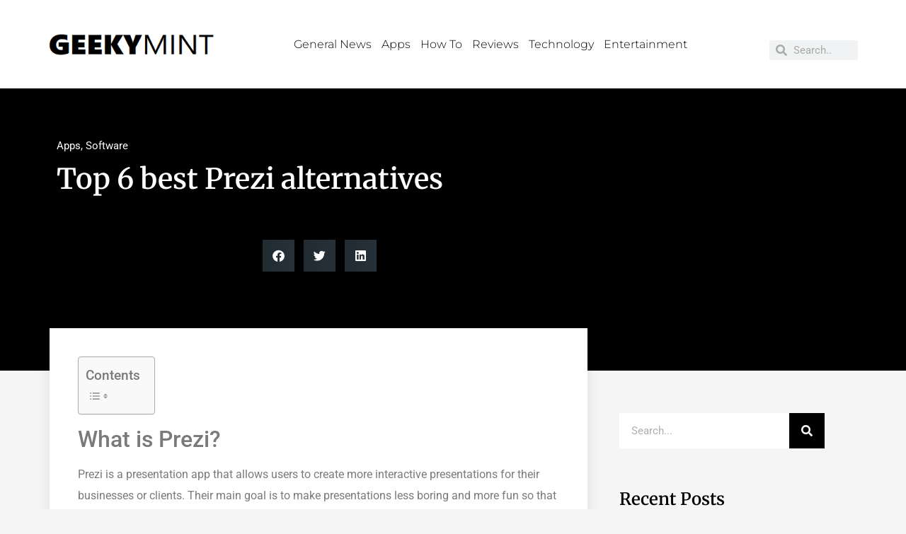

--- FILE ---
content_type: text/html; charset=UTF-8
request_url: https://geekymint.com/prezi-alternatives/
body_size: 51251
content:
<!doctype html>
<html lang="en-US">
<head><script>if(navigator.userAgent.match(/MSIE|Internet Explorer/i)||navigator.userAgent.match(/Trident\/7\..*?rv:11/i)){var href=document.location.href;if(!href.match(/[?&]nowprocket/)){if(href.indexOf("?")==-1){if(href.indexOf("#")==-1){document.location.href=href+"?nowprocket=1"}else{document.location.href=href.replace("#","?nowprocket=1#")}}else{if(href.indexOf("#")==-1){document.location.href=href+"&nowprocket=1"}else{document.location.href=href.replace("#","&nowprocket=1#")}}}}</script><script>class RocketLazyLoadScripts{constructor(e){this.triggerEvents=e,this.eventOptions={passive:!0},this.userEventListener=this.triggerListener.bind(this),this.delayedScripts={normal:[],async:[],defer:[]},this.allJQueries=[]}_addUserInteractionListener(e){this.triggerEvents.forEach((t=>window.addEventListener(t,e.userEventListener,e.eventOptions)))}_removeUserInteractionListener(e){this.triggerEvents.forEach((t=>window.removeEventListener(t,e.userEventListener,e.eventOptions)))}triggerListener(){this._removeUserInteractionListener(this),this._loadEverythingNow()}async _loadEverythingNow(){this._handleDocumentWrite(),this._registerAllDelayedScripts(),this._preloadAllScripts(),await this._loadScriptsFromList(this.delayedScripts.normal),await this._loadScriptsFromList(this.delayedScripts.defer),await this._loadScriptsFromList(this.delayedScripts.async),await this._triggerDOMContentLoaded(),await this._triggerWindowLoad(),window.dispatchEvent(new Event("rocket-allScriptsLoaded"))}_registerAllDelayedScripts(){document.querySelectorAll("script[type=rocketlazyloadscript]").forEach((e=>{e.hasAttribute("src")?e.hasAttribute("async")&&!1!==e.async?this.delayedScripts.async.push(e):e.hasAttribute("defer")&&!1!==e.defer||"module"===e.getAttribute("data-rocket-type")?this.delayedScripts.defer.push(e):this.delayedScripts.normal.push(e):this.delayedScripts.normal.push(e)}))}async _transformScript(e){return await this._requestAnimFrame(),new Promise((t=>{var n=document.createElement("script");[...e.attributes].forEach((e=>{let t=e.nodeName;"type"!==t&&("data-rocket-type"===t&&(t="type"),n.setAttribute(t,e.nodeValue))})),e.hasAttribute("src")?(n.addEventListener("load",t),n.addEventListener("error",t)):(n.text=e.text,t()),e.parentNode.replaceChild(n,e)}))}async _loadScriptsFromList(e){const t=e.shift();return t?(await this._transformScript(t),this._loadScriptsFromList(e)):Promise.resolve()}_preloadAllScripts(){var e=document.createDocumentFragment();[...this.delayedScripts.normal,...this.delayedScripts.defer,...this.delayedScripts.async].forEach((t=>{const n=t.getAttribute("src");if(n){const t=document.createElement("link");t.href=n,t.rel="preload",t.as="script",e.appendChild(t)}})),document.head.appendChild(e)}_delayEventListeners(){let e={};function t(t,n){!function(t){function n(n){return e[t].eventsToRewrite.indexOf(n)>=0?"rocket-"+n:n}e[t]||(e[t]={originalFunctions:{add:t.addEventListener,remove:t.removeEventListener},eventsToRewrite:[]},t.addEventListener=function(){arguments[0]=n(arguments[0]),e[t].originalFunctions.add.apply(t,arguments)},t.removeEventListener=function(){arguments[0]=n(arguments[0]),e[t].originalFunctions.remove.apply(t,arguments)})}(t),e[t].eventsToRewrite.push(n)}function n(e,t){const n=e[t];Object.defineProperty(e,t,{get:n||function(){},set:n=>{e["rocket"+t]=n}})}t(document,"DOMContentLoaded"),t(window,"DOMContentLoaded"),t(window,"load"),t(window,"pageshow"),t(document,"readystatechange"),n(document,"onreadystatechange"),n(window,"onload"),n(window,"onpageshow")}_delayJQueryReady(e){let t;Object.defineProperty(window,"jQuery",{get:()=>t,set(n){if(n&&n.fn&&!e.allJQueries.includes(n)){n.fn.ready=n.fn.init.prototype.ready=function(t){e.domReadyFired?t.bind(document)(n):document.addEventListener("rocket-DOMContentLoaded",(()=>t.bind(document)(n)))};const t=n.fn.on;n.fn.on=n.fn.init.prototype.on=function(){if(this[0]===window){function e(e){return e.split(" ").map((e=>"load"===e?"rocket-load":e)).join(" ")}"string"==typeof arguments[0]||arguments[0]instanceof String?arguments[0]=e(arguments[0]):"object"==typeof arguments[0]&&Object.keys(arguments[0]).forEach((t=>{delete Object.assign(arguments[0],{[e(t)]:arguments[0][t]})[t]}))}return t.apply(this,arguments),this},e.allJQueries.push(n)}t=n}})}async _triggerDOMContentLoaded(){this.domReadyFired=!0,await this._requestAnimFrame(),document.dispatchEvent(new Event("rocket-DOMContentLoaded")),await this._requestAnimFrame(),window.dispatchEvent(new Event("rocket-DOMContentLoaded")),await this._requestAnimFrame(),document.dispatchEvent(new Event("rocket-readystatechange")),await this._requestAnimFrame(),document.rocketonreadystatechange&&document.rocketonreadystatechange()}async _triggerWindowLoad(){await this._requestAnimFrame(),window.dispatchEvent(new Event("rocket-load")),await this._requestAnimFrame(),window.rocketonload&&window.rocketonload(),await this._requestAnimFrame(),this.allJQueries.forEach((e=>e(window).trigger("rocket-load"))),window.dispatchEvent(new Event("rocket-pageshow")),await this._requestAnimFrame(),window.rocketonpageshow&&window.rocketonpageshow()}_handleDocumentWrite(){const e=new Map;document.write=document.writeln=function(t){const n=document.currentScript,r=document.createRange(),i=n.parentElement;let o=e.get(n);void 0===o&&(o=n.nextSibling,e.set(n,o));const a=document.createDocumentFragment();r.setStart(a,0),a.appendChild(r.createContextualFragment(t)),i.insertBefore(a,o)}}async _requestAnimFrame(){return new Promise((e=>requestAnimationFrame(e)))}static run(){const e=new RocketLazyLoadScripts(["keydown","mouseover","touchmove","touchstart","wheel"]);e._delayEventListeners(),e._delayJQueryReady(e),e._addUserInteractionListener(e)}}RocketLazyLoadScripts.run();
</script>
	<meta charset="UTF-8">
	<meta name="viewport" content="width=device-width, initial-scale=1">
	<link rel="profile" href="https://gmpg.org/xfn/11">
	<meta name='robots' content='index, follow, max-image-preview:large, max-snippet:-1, max-video-preview:-1' />

	<!-- This site is optimized with the Yoast SEO plugin v26.6 - https://yoast.com/wordpress/plugins/seo/ -->
	<title>Top 6 best Prezi alternatives &#8211; Geekymint</title>
	<link rel="canonical" href="https://geekymint.com/prezi-alternatives/" />
	<meta property="og:locale" content="en_US" />
	<meta property="og:type" content="article" />
	<meta property="og:title" content="Top 6 best Prezi alternatives &#8211; Geekymint" />
	<meta property="og:description" content="What is Prezi? Prezi is a presentation app that allows users to create more interactive presentations for their businesses or clients. Their main goal is to make presentations less boring and more fun so that the viewer takes in more of the information. Prezi has been around for quite some time now and has been [&hellip;]" />
	<meta property="og:url" content="https://geekymint.com/prezi-alternatives/" />
	<meta property="og:site_name" content="Geekymint" />
	<meta property="article:published_time" content="2022-12-07T16:44:34+00:00" />
	<meta property="article:modified_time" content="2022-12-07T16:44:36+00:00" />
	<meta name="author" content="Sanjit Mansingh" />
	<meta name="twitter:card" content="summary_large_image" />
	<meta name="twitter:label1" content="Written by" />
	<meta name="twitter:data1" content="Sanjit Mansingh" />
	<meta name="twitter:label2" content="Est. reading time" />
	<meta name="twitter:data2" content="16 minutes" />
	<script type="application/ld+json" class="yoast-schema-graph">{"@context":"https://schema.org","@graph":[{"@type":"WebPage","@id":"https://geekymint.com/prezi-alternatives/","url":"https://geekymint.com/prezi-alternatives/","name":"Top 6 best Prezi alternatives &#8211; Geekymint","isPartOf":{"@id":"https://geekymint.com/#website"},"datePublished":"2022-12-07T16:44:34+00:00","dateModified":"2022-12-07T16:44:36+00:00","author":{"@id":"https://geekymint.com/#/schema/person/8a683fdd612eaf01b993657d28b9b285"},"breadcrumb":{"@id":"https://geekymint.com/prezi-alternatives/#breadcrumb"},"inLanguage":"en-US","potentialAction":[{"@type":"ReadAction","target":["https://geekymint.com/prezi-alternatives/"]}]},{"@type":"BreadcrumbList","@id":"https://geekymint.com/prezi-alternatives/#breadcrumb","itemListElement":[{"@type":"ListItem","position":1,"name":"Home","item":"https://geekymint.com/"},{"@type":"ListItem","position":2,"name":"Top 6 best Prezi alternatives"}]},{"@type":"WebSite","@id":"https://geekymint.com/#website","url":"https://geekymint.com/","name":"Geekymint","description":"How-To Guides, Reviews and Alternatives","potentialAction":[{"@type":"SearchAction","target":{"@type":"EntryPoint","urlTemplate":"https://geekymint.com/?s={search_term_string}"},"query-input":{"@type":"PropertyValueSpecification","valueRequired":true,"valueName":"search_term_string"}}],"inLanguage":"en-US"},{"@type":"Person","@id":"https://geekymint.com/#/schema/person/8a683fdd612eaf01b993657d28b9b285","name":"Sanjit Mansingh","image":{"@type":"ImageObject","inLanguage":"en-US","@id":"https://geekymint.com/#/schema/person/image/","url":"https://secure.gravatar.com/avatar/eb99829fe7bfd5ff859cfdd28ec74525eef6c7b3b57144f01429099e97545621?s=96&d=mm&r=g","contentUrl":"https://secure.gravatar.com/avatar/eb99829fe7bfd5ff859cfdd28ec74525eef6c7b3b57144f01429099e97545621?s=96&d=mm&r=g","caption":"Sanjit Mansingh"},"description":"Sanjit Mansingh is a Journalism and Mass Communication graduate. While studying in this field he quickly realized what he wants to do in his life: Filmmaking. His interest in writing scripts is what made him give a try in the world of content writing. Sanjit's an avid Movie Geek and is an award winning Director as well.","sameAs":["https://www.instagram.com/sanjitmansingh/","https://www.linkedin.com/in/sanjit-mansingh-581ba3163"],"url":"https://geekymint.com/author/sanjitm/"}]}</script>
	<!-- / Yoast SEO plugin. -->


<link rel='dns-prefetch' href='//www.googletagmanager.com' />
<link rel='dns-prefetch' href='//embi-media.com' />
<link rel='dns-prefetch' href='//pagead2.googlesyndication.com' />
<link rel='dns-prefetch' href='//fundingchoicesmessages.google.com' />

<link rel="alternate" type="application/rss+xml" title="Geekymint &raquo; Feed" href="https://geekymint.com/feed/" />
<link rel="alternate" type="application/rss+xml" title="Geekymint &raquo; Comments Feed" href="https://geekymint.com/comments/feed/" />
<link rel="alternate" type="application/rss+xml" title="Geekymint &raquo; Top 6 best Prezi alternatives Comments Feed" href="https://geekymint.com/prezi-alternatives/feed/" />
<link rel="alternate" title="oEmbed (JSON)" type="application/json+oembed" href="https://geekymint.com/wp-json/oembed/1.0/embed?url=https%3A%2F%2Fgeekymint.com%2Fprezi-alternatives%2F" />
<link rel="alternate" title="oEmbed (XML)" type="text/xml+oembed" href="https://geekymint.com/wp-json/oembed/1.0/embed?url=https%3A%2F%2Fgeekymint.com%2Fprezi-alternatives%2F&#038;format=xml" />
<link rel="alternate" type="application/rss+xml" title="Geekymint &raquo; Stories Feed" href="https://geekymint.com/web-stories/feed/"><!-- geekymint.com is managing ads with Advanced Ads 2.0.14 – https://wpadvancedads.com/ --><!--noptimize--><script type="rocketlazyloadscript" id="geeky-ready">
			window.advanced_ads_ready=function(e,a){a=a||"complete";var d=function(e){return"interactive"===a?"loading"!==e:"complete"===e};d(document.readyState)?e():document.addEventListener("readystatechange",(function(a){d(a.target.readyState)&&e()}),{once:"interactive"===a})},window.advanced_ads_ready_queue=window.advanced_ads_ready_queue||[];		</script>
		<!--/noptimize--><style id='wp-img-auto-sizes-contain-inline-css'>
img:is([sizes=auto i],[sizes^="auto," i]){contain-intrinsic-size:3000px 1500px}
/*# sourceURL=wp-img-auto-sizes-contain-inline-css */
</style>
<style id='wp-emoji-styles-inline-css'>

	img.wp-smiley, img.emoji {
		display: inline !important;
		border: none !important;
		box-shadow: none !important;
		height: 1em !important;
		width: 1em !important;
		margin: 0 0.07em !important;
		vertical-align: -0.1em !important;
		background: none !important;
		padding: 0 !important;
	}
/*# sourceURL=wp-emoji-styles-inline-css */
</style>
<link rel='stylesheet' id='wp-block-library-css' href='https://geekymint.com/wp-includes/css/dist/block-library/style.min.css?ver=6.9' media='all' />
<style id='classic-theme-styles-inline-css'>
/*! This file is auto-generated */
.wp-block-button__link{color:#fff;background-color:#32373c;border-radius:9999px;box-shadow:none;text-decoration:none;padding:calc(.667em + 2px) calc(1.333em + 2px);font-size:1.125em}.wp-block-file__button{background:#32373c;color:#fff;text-decoration:none}
/*# sourceURL=/wp-includes/css/classic-themes.min.css */
</style>
<style id='global-styles-inline-css'>
:root{--wp--preset--aspect-ratio--square: 1;--wp--preset--aspect-ratio--4-3: 4/3;--wp--preset--aspect-ratio--3-4: 3/4;--wp--preset--aspect-ratio--3-2: 3/2;--wp--preset--aspect-ratio--2-3: 2/3;--wp--preset--aspect-ratio--16-9: 16/9;--wp--preset--aspect-ratio--9-16: 9/16;--wp--preset--color--black: #000000;--wp--preset--color--cyan-bluish-gray: #abb8c3;--wp--preset--color--white: #ffffff;--wp--preset--color--pale-pink: #f78da7;--wp--preset--color--vivid-red: #cf2e2e;--wp--preset--color--luminous-vivid-orange: #ff6900;--wp--preset--color--luminous-vivid-amber: #fcb900;--wp--preset--color--light-green-cyan: #7bdcb5;--wp--preset--color--vivid-green-cyan: #00d084;--wp--preset--color--pale-cyan-blue: #8ed1fc;--wp--preset--color--vivid-cyan-blue: #0693e3;--wp--preset--color--vivid-purple: #9b51e0;--wp--preset--gradient--vivid-cyan-blue-to-vivid-purple: linear-gradient(135deg,rgb(6,147,227) 0%,rgb(155,81,224) 100%);--wp--preset--gradient--light-green-cyan-to-vivid-green-cyan: linear-gradient(135deg,rgb(122,220,180) 0%,rgb(0,208,130) 100%);--wp--preset--gradient--luminous-vivid-amber-to-luminous-vivid-orange: linear-gradient(135deg,rgb(252,185,0) 0%,rgb(255,105,0) 100%);--wp--preset--gradient--luminous-vivid-orange-to-vivid-red: linear-gradient(135deg,rgb(255,105,0) 0%,rgb(207,46,46) 100%);--wp--preset--gradient--very-light-gray-to-cyan-bluish-gray: linear-gradient(135deg,rgb(238,238,238) 0%,rgb(169,184,195) 100%);--wp--preset--gradient--cool-to-warm-spectrum: linear-gradient(135deg,rgb(74,234,220) 0%,rgb(151,120,209) 20%,rgb(207,42,186) 40%,rgb(238,44,130) 60%,rgb(251,105,98) 80%,rgb(254,248,76) 100%);--wp--preset--gradient--blush-light-purple: linear-gradient(135deg,rgb(255,206,236) 0%,rgb(152,150,240) 100%);--wp--preset--gradient--blush-bordeaux: linear-gradient(135deg,rgb(254,205,165) 0%,rgb(254,45,45) 50%,rgb(107,0,62) 100%);--wp--preset--gradient--luminous-dusk: linear-gradient(135deg,rgb(255,203,112) 0%,rgb(199,81,192) 50%,rgb(65,88,208) 100%);--wp--preset--gradient--pale-ocean: linear-gradient(135deg,rgb(255,245,203) 0%,rgb(182,227,212) 50%,rgb(51,167,181) 100%);--wp--preset--gradient--electric-grass: linear-gradient(135deg,rgb(202,248,128) 0%,rgb(113,206,126) 100%);--wp--preset--gradient--midnight: linear-gradient(135deg,rgb(2,3,129) 0%,rgb(40,116,252) 100%);--wp--preset--font-size--small: 13px;--wp--preset--font-size--medium: 20px;--wp--preset--font-size--large: 36px;--wp--preset--font-size--x-large: 42px;--wp--preset--spacing--20: 0.44rem;--wp--preset--spacing--30: 0.67rem;--wp--preset--spacing--40: 1rem;--wp--preset--spacing--50: 1.5rem;--wp--preset--spacing--60: 2.25rem;--wp--preset--spacing--70: 3.38rem;--wp--preset--spacing--80: 5.06rem;--wp--preset--shadow--natural: 6px 6px 9px rgba(0, 0, 0, 0.2);--wp--preset--shadow--deep: 12px 12px 50px rgba(0, 0, 0, 0.4);--wp--preset--shadow--sharp: 6px 6px 0px rgba(0, 0, 0, 0.2);--wp--preset--shadow--outlined: 6px 6px 0px -3px rgb(255, 255, 255), 6px 6px rgb(0, 0, 0);--wp--preset--shadow--crisp: 6px 6px 0px rgb(0, 0, 0);}:where(.is-layout-flex){gap: 0.5em;}:where(.is-layout-grid){gap: 0.5em;}body .is-layout-flex{display: flex;}.is-layout-flex{flex-wrap: wrap;align-items: center;}.is-layout-flex > :is(*, div){margin: 0;}body .is-layout-grid{display: grid;}.is-layout-grid > :is(*, div){margin: 0;}:where(.wp-block-columns.is-layout-flex){gap: 2em;}:where(.wp-block-columns.is-layout-grid){gap: 2em;}:where(.wp-block-post-template.is-layout-flex){gap: 1.25em;}:where(.wp-block-post-template.is-layout-grid){gap: 1.25em;}.has-black-color{color: var(--wp--preset--color--black) !important;}.has-cyan-bluish-gray-color{color: var(--wp--preset--color--cyan-bluish-gray) !important;}.has-white-color{color: var(--wp--preset--color--white) !important;}.has-pale-pink-color{color: var(--wp--preset--color--pale-pink) !important;}.has-vivid-red-color{color: var(--wp--preset--color--vivid-red) !important;}.has-luminous-vivid-orange-color{color: var(--wp--preset--color--luminous-vivid-orange) !important;}.has-luminous-vivid-amber-color{color: var(--wp--preset--color--luminous-vivid-amber) !important;}.has-light-green-cyan-color{color: var(--wp--preset--color--light-green-cyan) !important;}.has-vivid-green-cyan-color{color: var(--wp--preset--color--vivid-green-cyan) !important;}.has-pale-cyan-blue-color{color: var(--wp--preset--color--pale-cyan-blue) !important;}.has-vivid-cyan-blue-color{color: var(--wp--preset--color--vivid-cyan-blue) !important;}.has-vivid-purple-color{color: var(--wp--preset--color--vivid-purple) !important;}.has-black-background-color{background-color: var(--wp--preset--color--black) !important;}.has-cyan-bluish-gray-background-color{background-color: var(--wp--preset--color--cyan-bluish-gray) !important;}.has-white-background-color{background-color: var(--wp--preset--color--white) !important;}.has-pale-pink-background-color{background-color: var(--wp--preset--color--pale-pink) !important;}.has-vivid-red-background-color{background-color: var(--wp--preset--color--vivid-red) !important;}.has-luminous-vivid-orange-background-color{background-color: var(--wp--preset--color--luminous-vivid-orange) !important;}.has-luminous-vivid-amber-background-color{background-color: var(--wp--preset--color--luminous-vivid-amber) !important;}.has-light-green-cyan-background-color{background-color: var(--wp--preset--color--light-green-cyan) !important;}.has-vivid-green-cyan-background-color{background-color: var(--wp--preset--color--vivid-green-cyan) !important;}.has-pale-cyan-blue-background-color{background-color: var(--wp--preset--color--pale-cyan-blue) !important;}.has-vivid-cyan-blue-background-color{background-color: var(--wp--preset--color--vivid-cyan-blue) !important;}.has-vivid-purple-background-color{background-color: var(--wp--preset--color--vivid-purple) !important;}.has-black-border-color{border-color: var(--wp--preset--color--black) !important;}.has-cyan-bluish-gray-border-color{border-color: var(--wp--preset--color--cyan-bluish-gray) !important;}.has-white-border-color{border-color: var(--wp--preset--color--white) !important;}.has-pale-pink-border-color{border-color: var(--wp--preset--color--pale-pink) !important;}.has-vivid-red-border-color{border-color: var(--wp--preset--color--vivid-red) !important;}.has-luminous-vivid-orange-border-color{border-color: var(--wp--preset--color--luminous-vivid-orange) !important;}.has-luminous-vivid-amber-border-color{border-color: var(--wp--preset--color--luminous-vivid-amber) !important;}.has-light-green-cyan-border-color{border-color: var(--wp--preset--color--light-green-cyan) !important;}.has-vivid-green-cyan-border-color{border-color: var(--wp--preset--color--vivid-green-cyan) !important;}.has-pale-cyan-blue-border-color{border-color: var(--wp--preset--color--pale-cyan-blue) !important;}.has-vivid-cyan-blue-border-color{border-color: var(--wp--preset--color--vivid-cyan-blue) !important;}.has-vivid-purple-border-color{border-color: var(--wp--preset--color--vivid-purple) !important;}.has-vivid-cyan-blue-to-vivid-purple-gradient-background{background: var(--wp--preset--gradient--vivid-cyan-blue-to-vivid-purple) !important;}.has-light-green-cyan-to-vivid-green-cyan-gradient-background{background: var(--wp--preset--gradient--light-green-cyan-to-vivid-green-cyan) !important;}.has-luminous-vivid-amber-to-luminous-vivid-orange-gradient-background{background: var(--wp--preset--gradient--luminous-vivid-amber-to-luminous-vivid-orange) !important;}.has-luminous-vivid-orange-to-vivid-red-gradient-background{background: var(--wp--preset--gradient--luminous-vivid-orange-to-vivid-red) !important;}.has-very-light-gray-to-cyan-bluish-gray-gradient-background{background: var(--wp--preset--gradient--very-light-gray-to-cyan-bluish-gray) !important;}.has-cool-to-warm-spectrum-gradient-background{background: var(--wp--preset--gradient--cool-to-warm-spectrum) !important;}.has-blush-light-purple-gradient-background{background: var(--wp--preset--gradient--blush-light-purple) !important;}.has-blush-bordeaux-gradient-background{background: var(--wp--preset--gradient--blush-bordeaux) !important;}.has-luminous-dusk-gradient-background{background: var(--wp--preset--gradient--luminous-dusk) !important;}.has-pale-ocean-gradient-background{background: var(--wp--preset--gradient--pale-ocean) !important;}.has-electric-grass-gradient-background{background: var(--wp--preset--gradient--electric-grass) !important;}.has-midnight-gradient-background{background: var(--wp--preset--gradient--midnight) !important;}.has-small-font-size{font-size: var(--wp--preset--font-size--small) !important;}.has-medium-font-size{font-size: var(--wp--preset--font-size--medium) !important;}.has-large-font-size{font-size: var(--wp--preset--font-size--large) !important;}.has-x-large-font-size{font-size: var(--wp--preset--font-size--x-large) !important;}
:where(.wp-block-post-template.is-layout-flex){gap: 1.25em;}:where(.wp-block-post-template.is-layout-grid){gap: 1.25em;}
:where(.wp-block-term-template.is-layout-flex){gap: 1.25em;}:where(.wp-block-term-template.is-layout-grid){gap: 1.25em;}
:where(.wp-block-columns.is-layout-flex){gap: 2em;}:where(.wp-block-columns.is-layout-grid){gap: 2em;}
:root :where(.wp-block-pullquote){font-size: 1.5em;line-height: 1.6;}
/*# sourceURL=global-styles-inline-css */
</style>
<link data-minify="1" rel='stylesheet' id='contact-form-7-css' href='https://geekymint.com/wp-content/cache/min/1/wp-content/plugins/contact-form-7/includes/css/styles.css?ver=1768294234' media='all' />
<link rel='stylesheet' id='ez-toc-css' href='https://geekymint.com/wp-content/plugins/easy-table-of-contents/assets/css/screen.min.css?ver=2.0.79.2' media='all' />
<style id='ez-toc-inline-css'>
div#ez-toc-container .ez-toc-title {font-size: 120%;}div#ez-toc-container .ez-toc-title {font-weight: 500;}div#ez-toc-container ul li , div#ez-toc-container ul li a {font-size: 95%;}div#ez-toc-container ul li , div#ez-toc-container ul li a {font-weight: 500;}div#ez-toc-container nav ul ul li {font-size: 90%;}.ez-toc-box-title {font-weight: bold; margin-bottom: 10px; text-align: center; text-transform: uppercase; letter-spacing: 1px; color: #666; padding-bottom: 5px;position:absolute;top:-4%;left:5%;background-color: inherit;transition: top 0.3s ease;}.ez-toc-box-title.toc-closed {top:-25%;}
.ez-toc-container-direction {direction: ltr;}.ez-toc-counter ul{counter-reset: item ;}.ez-toc-counter nav ul li a::before {content: counters(item, '.', decimal) '. ';display: inline-block;counter-increment: item;flex-grow: 0;flex-shrink: 0;margin-right: .2em; float: left; }.ez-toc-widget-direction {direction: ltr;}.ez-toc-widget-container ul{counter-reset: item ;}.ez-toc-widget-container nav ul li a::before {content: counters(item, '.', decimal) '. ';display: inline-block;counter-increment: item;flex-grow: 0;flex-shrink: 0;margin-right: .2em; float: left; }
/*# sourceURL=ez-toc-inline-css */
</style>
<link rel='stylesheet' id='hello-elementor-css' href='https://geekymint.com/wp-content/themes/hello-elementor/style.min.css?ver=2.7.1' media='all' />
<link rel='stylesheet' id='hello-elementor-theme-style-css' href='https://geekymint.com/wp-content/themes/hello-elementor/theme.min.css?ver=2.7.1' media='all' />
<link rel='stylesheet' id='elementor-frontend-css' href='https://geekymint.com/wp-content/plugins/elementor/assets/css/frontend.min.css?ver=3.33.6' media='all' />
<link rel='stylesheet' id='widget-image-css' href='https://geekymint.com/wp-content/plugins/elementor/assets/css/widget-image.min.css?ver=3.33.6' media='all' />
<link rel='stylesheet' id='widget-nav-menu-css' href='https://geekymint.com/wp-content/plugins/elementor-pro/assets/css/widget-nav-menu.min.css?ver=3.29.2' media='all' />
<link rel='stylesheet' id='widget-search-form-css' href='https://geekymint.com/wp-content/plugins/elementor-pro/assets/css/widget-search-form.min.css?ver=3.29.2' media='all' />
<link rel='stylesheet' id='elementor-icons-shared-0-css' href='https://geekymint.com/wp-content/plugins/elementor/assets/lib/font-awesome/css/fontawesome.min.css?ver=5.15.3' media='all' />
<link data-minify="1" rel='stylesheet' id='elementor-icons-fa-solid-css' href='https://geekymint.com/wp-content/cache/min/1/wp-content/plugins/elementor/assets/lib/font-awesome/css/solid.min.css?ver=1768294234' media='all' />
<link rel='stylesheet' id='e-sticky-css' href='https://geekymint.com/wp-content/plugins/elementor-pro/assets/css/modules/sticky.min.css?ver=3.29.2' media='all' />
<link rel='stylesheet' id='widget-divider-css' href='https://geekymint.com/wp-content/plugins/elementor/assets/css/widget-divider.min.css?ver=3.33.6' media='all' />
<link rel='stylesheet' id='widget-post-info-css' href='https://geekymint.com/wp-content/plugins/elementor-pro/assets/css/widget-post-info.min.css?ver=3.29.2' media='all' />
<link rel='stylesheet' id='widget-icon-list-css' href='https://geekymint.com/wp-content/plugins/elementor/assets/css/widget-icon-list.min.css?ver=3.33.6' media='all' />
<link data-minify="1" rel='stylesheet' id='elementor-icons-fa-regular-css' href='https://geekymint.com/wp-content/cache/min/1/wp-content/plugins/elementor/assets/lib/font-awesome/css/regular.min.css?ver=1768294266' media='all' />
<link rel='stylesheet' id='widget-heading-css' href='https://geekymint.com/wp-content/plugins/elementor/assets/css/widget-heading.min.css?ver=3.33.6' media='all' />
<link rel='stylesheet' id='widget-share-buttons-css' href='https://geekymint.com/wp-content/plugins/elementor-pro/assets/css/widget-share-buttons.min.css?ver=3.29.2' media='all' />
<link rel='stylesheet' id='e-apple-webkit-css' href='https://geekymint.com/wp-content/plugins/elementor/assets/css/conditionals/apple-webkit.min.css?ver=3.33.6' media='all' />
<link data-minify="1" rel='stylesheet' id='elementor-icons-fa-brands-css' href='https://geekymint.com/wp-content/cache/min/1/wp-content/plugins/elementor/assets/lib/font-awesome/css/brands.min.css?ver=1768294266' media='all' />
<link rel='stylesheet' id='widget-social-css' href='https://geekymint.com/wp-content/plugins/elementor-pro/assets/css/widget-social.min.css?ver=3.29.2' media='all' />
<link rel='stylesheet' id='widget-author-box-css' href='https://geekymint.com/wp-content/plugins/elementor-pro/assets/css/widget-author-box.min.css?ver=3.29.2' media='all' />
<link rel='stylesheet' id='widget-posts-css' href='https://geekymint.com/wp-content/plugins/elementor-pro/assets/css/widget-posts.min.css?ver=3.29.2' media='all' />
<link data-minify="1" rel='stylesheet' id='elementor-icons-css' href='https://geekymint.com/wp-content/cache/min/1/wp-content/plugins/elementor/assets/lib/eicons/css/elementor-icons.min.css?ver=1768294234' media='all' />
<link data-minify="1" rel='stylesheet' id='elementor-post-5268-css' href='https://geekymint.com/wp-content/cache/min/1/wp-content/uploads/elementor/css/post-5268.css?ver=1768294234' media='all' />
<link data-minify="1" rel='stylesheet' id='elementor-post-5270-css' href='https://geekymint.com/wp-content/cache/min/1/wp-content/uploads/elementor/css/post-5270.css?ver=1768294234' media='all' />
<link data-minify="1" rel='stylesheet' id='elementor-post-5279-css' href='https://geekymint.com/wp-content/cache/min/1/wp-content/uploads/elementor/css/post-5279.css?ver=1768294234' media='all' />
<link data-minify="1" rel='stylesheet' id='elementor-post-5356-css' href='https://geekymint.com/wp-content/cache/min/1/wp-content/uploads/elementor/css/post-5356.css?ver=1768294266' media='all' />
<link data-minify="1" rel='stylesheet' id='tmm-css' href='https://geekymint.com/wp-content/cache/min/1/wp-content/plugins/team-members/inc/css/tmm_style.css?ver=1768294235' media='all' />
<style id='rocket-lazyload-inline-css'>
.rll-youtube-player{position:relative;padding-bottom:56.23%;height:0;overflow:hidden;max-width:100%;}.rll-youtube-player iframe{position:absolute;top:0;left:0;width:100%;height:100%;z-index:100;background:0 0}.rll-youtube-player img{bottom:0;display:block;left:0;margin:auto;max-width:100%;width:100%;position:absolute;right:0;top:0;border:none;height:auto;cursor:pointer;-webkit-transition:.4s all;-moz-transition:.4s all;transition:.4s all}.rll-youtube-player img:hover{-webkit-filter:brightness(75%)}.rll-youtube-player .play{height:72px;width:72px;left:50%;top:50%;margin-left:-36px;margin-top:-36px;position:absolute;background:url(https://geekymint.com/wp-content/plugins/wp-rocket/assets/img/youtube.png) no-repeat;cursor:pointer}
/*# sourceURL=rocket-lazyload-inline-css */
</style>
<link data-minify="1" rel='stylesheet' id='elementor-gf-local-roboto-css' href='https://geekymint.com/wp-content/cache/min/1/wp-content/uploads/elementor/google-fonts/css/roboto.css?ver=1768294235' media='all' />
<link data-minify="1" rel='stylesheet' id='elementor-gf-local-robotoslab-css' href='https://geekymint.com/wp-content/cache/min/1/wp-content/uploads/elementor/google-fonts/css/robotoslab.css?ver=1768294235' media='all' />
<link data-minify="1" rel='stylesheet' id='elementor-gf-local-montserrat-css' href='https://geekymint.com/wp-content/cache/min/1/wp-content/uploads/elementor/google-fonts/css/montserrat.css?ver=1768294235' media='all' />
<link data-minify="1" rel='stylesheet' id='elementor-gf-local-merriweather-css' href='https://geekymint.com/wp-content/cache/min/1/wp-content/uploads/elementor/google-fonts/css/merriweather.css?ver=1768294266' media='all' />
<script type="rocketlazyloadscript" src="https://geekymint.com/wp-includes/js/jquery/jquery.min.js?ver=3.7.1" id="jquery-core-js" defer></script>
<script type="rocketlazyloadscript" src="https://geekymint.com/wp-includes/js/jquery/jquery-migrate.min.js?ver=3.4.1" id="jquery-migrate-js" defer></script>

<!-- Google tag (gtag.js) snippet added by Site Kit -->
<!-- Google Analytics snippet added by Site Kit -->
<script type="rocketlazyloadscript" src="https://www.googletagmanager.com/gtag/js?id=GT-5D4L9GSS" id="google_gtagjs-js" async></script>
<script type="rocketlazyloadscript" id="google_gtagjs-js-after">
window.dataLayer = window.dataLayer || [];function gtag(){dataLayer.push(arguments);}
gtag("set","linker",{"domains":["geekymint.com"]});
gtag("js", new Date());
gtag("set", "developer_id.dZTNiMT", true);
gtag("config", "GT-5D4L9GSS");
//# sourceURL=google_gtagjs-js-after
</script>
<link rel="https://api.w.org/" href="https://geekymint.com/wp-json/" /><link rel="alternate" title="JSON" type="application/json" href="https://geekymint.com/wp-json/wp/v2/posts/8349" /><link rel="EditURI" type="application/rsd+xml" title="RSD" href="https://geekymint.com/xmlrpc.php?rsd" />
<meta name="generator" content="WordPress 6.9" />
<link rel='shortlink' href='https://geekymint.com/?p=8349' />
<meta name="generator" content="Site Kit by Google 1.170.0" /><meta name="generator" content="performance-lab 4.0.0; plugins: performant-translations, webp-uploads">
<meta name="generator" content="performant-translations 1.2.0">
<meta name="generator" content="webp-uploads 2.6.0">

<!-- Google AdSense meta tags added by Site Kit -->
<meta name="google-adsense-platform-account" content="ca-host-pub-2644536267352236">
<meta name="google-adsense-platform-domain" content="sitekit.withgoogle.com">
<!-- End Google AdSense meta tags added by Site Kit -->
<meta name="generator" content="Elementor 3.33.6; features: additional_custom_breakpoints; settings: css_print_method-external, google_font-enabled, font_display-auto">
<!-- Google tag (gtag.js) -->
<script type="rocketlazyloadscript" async src="https://www.googletagmanager.com/gtag/js?id=G-YX1CY6FP5F"></script>
<script type="rocketlazyloadscript">
  window.dataLayer = window.dataLayer || [];
  function gtag(){dataLayer.push(arguments);}
  gtag('js', new Date());

  gtag('config', 'G-YX1CY6FP5F');
</script>
			<style>
				.e-con.e-parent:nth-of-type(n+4):not(.e-lazyloaded):not(.e-no-lazyload),
				.e-con.e-parent:nth-of-type(n+4):not(.e-lazyloaded):not(.e-no-lazyload) * {
					background-image: none !important;
				}
				@media screen and (max-height: 1024px) {
					.e-con.e-parent:nth-of-type(n+3):not(.e-lazyloaded):not(.e-no-lazyload),
					.e-con.e-parent:nth-of-type(n+3):not(.e-lazyloaded):not(.e-no-lazyload) * {
						background-image: none !important;
					}
				}
				@media screen and (max-height: 640px) {
					.e-con.e-parent:nth-of-type(n+2):not(.e-lazyloaded):not(.e-no-lazyload),
					.e-con.e-parent:nth-of-type(n+2):not(.e-lazyloaded):not(.e-no-lazyload) * {
						background-image: none !important;
					}
				}
			</style>
			<link rel="amphtml" href="https://geekymint.com/prezi-alternatives/?amp">
<!-- Google Tag Manager snippet added by Site Kit -->
<script type="rocketlazyloadscript">
			( function( w, d, s, l, i ) {
				w[l] = w[l] || [];
				w[l].push( {'gtm.start': new Date().getTime(), event: 'gtm.js'} );
				var f = d.getElementsByTagName( s )[0],
					j = d.createElement( s ), dl = l != 'dataLayer' ? '&l=' + l : '';
				j.async = true;
				j.src = 'https://www.googletagmanager.com/gtm.js?id=' + i + dl;
				f.parentNode.insertBefore( j, f );
			} )( window, document, 'script', 'dataLayer', 'GTM-P2FDTLG' );
			
</script>

<!-- End Google Tag Manager snippet added by Site Kit -->

<!-- Google AdSense snippet added by Site Kit -->
<script type="rocketlazyloadscript" async src="https://pagead2.googlesyndication.com/pagead/js/adsbygoogle.js?client=ca-pub-7549916160086934&amp;host=ca-host-pub-2644536267352236" crossorigin="anonymous"></script>

<!-- End Google AdSense snippet added by Site Kit -->

<!-- Google AdSense Ad Blocking Recovery snippet added by Site Kit -->
<script type="rocketlazyloadscript" async src="https://fundingchoicesmessages.google.com/i/pub-7549916160086934?ers=1" nonce="g8azfDl4_4z2qzSd1uJw7Q"></script><script type="rocketlazyloadscript" nonce="g8azfDl4_4z2qzSd1uJw7Q">(function() {function signalGooglefcPresent() {if (!window.frames['googlefcPresent']) {if (document.body) {const iframe = document.createElement('iframe'); iframe.style = 'width: 0; height: 0; border: none; z-index: -1000; left: -1000px; top: -1000px;'; iframe.style.display = 'none'; iframe.name = 'googlefcPresent'; document.body.appendChild(iframe);} else {setTimeout(signalGooglefcPresent, 0);}}}signalGooglefcPresent();})();</script>
<!-- End Google AdSense Ad Blocking Recovery snippet added by Site Kit -->

<!-- Google AdSense Ad Blocking Recovery Error Protection snippet added by Site Kit -->
<script type="rocketlazyloadscript">(function(){'use strict';function aa(a){var b=0;return function(){return b<a.length?{done:!1,value:a[b++]}:{done:!0}}}var ba=typeof Object.defineProperties=="function"?Object.defineProperty:function(a,b,c){if(a==Array.prototype||a==Object.prototype)return a;a[b]=c.value;return a};
function ca(a){a=["object"==typeof globalThis&&globalThis,a,"object"==typeof window&&window,"object"==typeof self&&self,"object"==typeof global&&global];for(var b=0;b<a.length;++b){var c=a[b];if(c&&c.Math==Math)return c}throw Error("Cannot find global object");}var da=ca(this);function l(a,b){if(b)a:{var c=da;a=a.split(".");for(var d=0;d<a.length-1;d++){var e=a[d];if(!(e in c))break a;c=c[e]}a=a[a.length-1];d=c[a];b=b(d);b!=d&&b!=null&&ba(c,a,{configurable:!0,writable:!0,value:b})}}
function ea(a){return a.raw=a}function n(a){var b=typeof Symbol!="undefined"&&Symbol.iterator&&a[Symbol.iterator];if(b)return b.call(a);if(typeof a.length=="number")return{next:aa(a)};throw Error(String(a)+" is not an iterable or ArrayLike");}function fa(a){for(var b,c=[];!(b=a.next()).done;)c.push(b.value);return c}var ha=typeof Object.create=="function"?Object.create:function(a){function b(){}b.prototype=a;return new b},p;
if(typeof Object.setPrototypeOf=="function")p=Object.setPrototypeOf;else{var q;a:{var ja={a:!0},ka={};try{ka.__proto__=ja;q=ka.a;break a}catch(a){}q=!1}p=q?function(a,b){a.__proto__=b;if(a.__proto__!==b)throw new TypeError(a+" is not extensible");return a}:null}var la=p;
function t(a,b){a.prototype=ha(b.prototype);a.prototype.constructor=a;if(la)la(a,b);else for(var c in b)if(c!="prototype")if(Object.defineProperties){var d=Object.getOwnPropertyDescriptor(b,c);d&&Object.defineProperty(a,c,d)}else a[c]=b[c];a.A=b.prototype}function ma(){for(var a=Number(this),b=[],c=a;c<arguments.length;c++)b[c-a]=arguments[c];return b}l("Object.is",function(a){return a?a:function(b,c){return b===c?b!==0||1/b===1/c:b!==b&&c!==c}});
l("Array.prototype.includes",function(a){return a?a:function(b,c){var d=this;d instanceof String&&(d=String(d));var e=d.length;c=c||0;for(c<0&&(c=Math.max(c+e,0));c<e;c++){var f=d[c];if(f===b||Object.is(f,b))return!0}return!1}});
l("String.prototype.includes",function(a){return a?a:function(b,c){if(this==null)throw new TypeError("The 'this' value for String.prototype.includes must not be null or undefined");if(b instanceof RegExp)throw new TypeError("First argument to String.prototype.includes must not be a regular expression");return this.indexOf(b,c||0)!==-1}});l("Number.MAX_SAFE_INTEGER",function(){return 9007199254740991});
l("Number.isFinite",function(a){return a?a:function(b){return typeof b!=="number"?!1:!isNaN(b)&&b!==Infinity&&b!==-Infinity}});l("Number.isInteger",function(a){return a?a:function(b){return Number.isFinite(b)?b===Math.floor(b):!1}});l("Number.isSafeInteger",function(a){return a?a:function(b){return Number.isInteger(b)&&Math.abs(b)<=Number.MAX_SAFE_INTEGER}});
l("Math.trunc",function(a){return a?a:function(b){b=Number(b);if(isNaN(b)||b===Infinity||b===-Infinity||b===0)return b;var c=Math.floor(Math.abs(b));return b<0?-c:c}});/*

 Copyright The Closure Library Authors.
 SPDX-License-Identifier: Apache-2.0
*/
var u=this||self;function v(a,b){a:{var c=["CLOSURE_FLAGS"];for(var d=u,e=0;e<c.length;e++)if(d=d[c[e]],d==null){c=null;break a}c=d}a=c&&c[a];return a!=null?a:b}function w(a){return a};function na(a){u.setTimeout(function(){throw a;},0)};var oa=v(610401301,!1),pa=v(188588736,!0),qa=v(645172343,v(1,!0));var x,ra=u.navigator;x=ra?ra.userAgentData||null:null;function z(a){return oa?x?x.brands.some(function(b){return(b=b.brand)&&b.indexOf(a)!=-1}):!1:!1}function A(a){var b;a:{if(b=u.navigator)if(b=b.userAgent)break a;b=""}return b.indexOf(a)!=-1};function B(){return oa?!!x&&x.brands.length>0:!1}function C(){return B()?z("Chromium"):(A("Chrome")||A("CriOS"))&&!(B()?0:A("Edge"))||A("Silk")};var sa=B()?!1:A("Trident")||A("MSIE");!A("Android")||C();C();A("Safari")&&(C()||(B()?0:A("Coast"))||(B()?0:A("Opera"))||(B()?0:A("Edge"))||(B()?z("Microsoft Edge"):A("Edg/"))||B()&&z("Opera"));var ta={},D=null;var ua=typeof Uint8Array!=="undefined",va=!sa&&typeof btoa==="function";var wa;function E(){return typeof BigInt==="function"};var F=typeof Symbol==="function"&&typeof Symbol()==="symbol";function xa(a){return typeof Symbol==="function"&&typeof Symbol()==="symbol"?Symbol():a}var G=xa(),ya=xa("2ex");var za=F?function(a,b){a[G]|=b}:function(a,b){a.g!==void 0?a.g|=b:Object.defineProperties(a,{g:{value:b,configurable:!0,writable:!0,enumerable:!1}})},H=F?function(a){return a[G]|0}:function(a){return a.g|0},I=F?function(a){return a[G]}:function(a){return a.g},J=F?function(a,b){a[G]=b}:function(a,b){a.g!==void 0?a.g=b:Object.defineProperties(a,{g:{value:b,configurable:!0,writable:!0,enumerable:!1}})};function Aa(a,b){J(b,(a|0)&-14591)}function Ba(a,b){J(b,(a|34)&-14557)};var K={},Ca={};function Da(a){return!(!a||typeof a!=="object"||a.g!==Ca)}function Ea(a){return a!==null&&typeof a==="object"&&!Array.isArray(a)&&a.constructor===Object}function L(a,b,c){if(!Array.isArray(a)||a.length)return!1;var d=H(a);if(d&1)return!0;if(!(b&&(Array.isArray(b)?b.includes(c):b.has(c))))return!1;J(a,d|1);return!0};var M=0,N=0;function Fa(a){var b=a>>>0;M=b;N=(a-b)/4294967296>>>0}function Ga(a){if(a<0){Fa(-a);var b=n(Ha(M,N));a=b.next().value;b=b.next().value;M=a>>>0;N=b>>>0}else Fa(a)}function Ia(a,b){b>>>=0;a>>>=0;if(b<=2097151)var c=""+(4294967296*b+a);else E()?c=""+(BigInt(b)<<BigInt(32)|BigInt(a)):(c=(a>>>24|b<<8)&16777215,b=b>>16&65535,a=(a&16777215)+c*6777216+b*6710656,c+=b*8147497,b*=2,a>=1E7&&(c+=a/1E7>>>0,a%=1E7),c>=1E7&&(b+=c/1E7>>>0,c%=1E7),c=b+Ja(c)+Ja(a));return c}
function Ja(a){a=String(a);return"0000000".slice(a.length)+a}function Ha(a,b){b=~b;a?a=~a+1:b+=1;return[a,b]};var Ka=/^-?([1-9][0-9]*|0)(\.[0-9]+)?$/;var O;function La(a,b){O=b;a=new a(b);O=void 0;return a}
function P(a,b,c){a==null&&(a=O);O=void 0;if(a==null){var d=96;c?(a=[c],d|=512):a=[];b&&(d=d&-16760833|(b&1023)<<14)}else{if(!Array.isArray(a))throw Error("narr");d=H(a);if(d&2048)throw Error("farr");if(d&64)return a;d|=64;if(c&&(d|=512,c!==a[0]))throw Error("mid");a:{c=a;var e=c.length;if(e){var f=e-1;if(Ea(c[f])){d|=256;b=f-(+!!(d&512)-1);if(b>=1024)throw Error("pvtlmt");d=d&-16760833|(b&1023)<<14;break a}}if(b){b=Math.max(b,e-(+!!(d&512)-1));if(b>1024)throw Error("spvt");d=d&-16760833|(b&1023)<<
14}}}J(a,d);return a};function Ma(a){switch(typeof a){case "number":return isFinite(a)?a:String(a);case "boolean":return a?1:0;case "object":if(a)if(Array.isArray(a)){if(L(a,void 0,0))return}else if(ua&&a!=null&&a instanceof Uint8Array){if(va){for(var b="",c=0,d=a.length-10240;c<d;)b+=String.fromCharCode.apply(null,a.subarray(c,c+=10240));b+=String.fromCharCode.apply(null,c?a.subarray(c):a);a=btoa(b)}else{b===void 0&&(b=0);if(!D){D={};c="ABCDEFGHIJKLMNOPQRSTUVWXYZabcdefghijklmnopqrstuvwxyz0123456789".split("");d=["+/=",
"+/","-_=","-_.","-_"];for(var e=0;e<5;e++){var f=c.concat(d[e].split(""));ta[e]=f;for(var g=0;g<f.length;g++){var h=f[g];D[h]===void 0&&(D[h]=g)}}}b=ta[b];c=Array(Math.floor(a.length/3));d=b[64]||"";for(e=f=0;f<a.length-2;f+=3){var k=a[f],m=a[f+1];h=a[f+2];g=b[k>>2];k=b[(k&3)<<4|m>>4];m=b[(m&15)<<2|h>>6];h=b[h&63];c[e++]=g+k+m+h}g=0;h=d;switch(a.length-f){case 2:g=a[f+1],h=b[(g&15)<<2]||d;case 1:a=a[f],c[e]=b[a>>2]+b[(a&3)<<4|g>>4]+h+d}a=c.join("")}return a}}return a};function Na(a,b,c){a=Array.prototype.slice.call(a);var d=a.length,e=b&256?a[d-1]:void 0;d+=e?-1:0;for(b=b&512?1:0;b<d;b++)a[b]=c(a[b]);if(e){b=a[b]={};for(var f in e)Object.prototype.hasOwnProperty.call(e,f)&&(b[f]=c(e[f]))}return a}function Oa(a,b,c,d,e){if(a!=null){if(Array.isArray(a))a=L(a,void 0,0)?void 0:e&&H(a)&2?a:Pa(a,b,c,d!==void 0,e);else if(Ea(a)){var f={},g;for(g in a)Object.prototype.hasOwnProperty.call(a,g)&&(f[g]=Oa(a[g],b,c,d,e));a=f}else a=b(a,d);return a}}
function Pa(a,b,c,d,e){var f=d||c?H(a):0;d=d?!!(f&32):void 0;a=Array.prototype.slice.call(a);for(var g=0;g<a.length;g++)a[g]=Oa(a[g],b,c,d,e);c&&c(f,a);return a}function Qa(a){return a.s===K?a.toJSON():Ma(a)};function Ra(a,b,c){c=c===void 0?Ba:c;if(a!=null){if(ua&&a instanceof Uint8Array)return b?a:new Uint8Array(a);if(Array.isArray(a)){var d=H(a);if(d&2)return a;b&&(b=d===0||!!(d&32)&&!(d&64||!(d&16)));return b?(J(a,(d|34)&-12293),a):Pa(a,Ra,d&4?Ba:c,!0,!0)}a.s===K&&(c=a.h,d=I(c),a=d&2?a:La(a.constructor,Sa(c,d,!0)));return a}}function Sa(a,b,c){var d=c||b&2?Ba:Aa,e=!!(b&32);a=Na(a,b,function(f){return Ra(f,e,d)});za(a,32|(c?2:0));return a};function Ta(a,b){a=a.h;return Ua(a,I(a),b)}function Va(a,b,c,d){b=d+(+!!(b&512)-1);if(!(b<0||b>=a.length||b>=c))return a[b]}
function Ua(a,b,c,d){if(c===-1)return null;var e=b>>14&1023||536870912;if(c>=e){if(b&256)return a[a.length-1][c]}else{var f=a.length;if(d&&b&256&&(d=a[f-1][c],d!=null)){if(Va(a,b,e,c)&&ya!=null){var g;a=(g=wa)!=null?g:wa={};g=a[ya]||0;g>=4||(a[ya]=g+1,g=Error(),g.__closure__error__context__984382||(g.__closure__error__context__984382={}),g.__closure__error__context__984382.severity="incident",na(g))}return d}return Va(a,b,e,c)}}
function Wa(a,b,c,d,e){var f=b>>14&1023||536870912;if(c>=f||e&&!qa){var g=b;if(b&256)e=a[a.length-1];else{if(d==null)return;e=a[f+(+!!(b&512)-1)]={};g|=256}e[c]=d;c<f&&(a[c+(+!!(b&512)-1)]=void 0);g!==b&&J(a,g)}else a[c+(+!!(b&512)-1)]=d,b&256&&(a=a[a.length-1],c in a&&delete a[c])}
function Xa(a,b){var c=Ya;var d=d===void 0?!1:d;var e=a.h;var f=I(e),g=Ua(e,f,b,d);if(g!=null&&typeof g==="object"&&g.s===K)c=g;else if(Array.isArray(g)){var h=H(g),k=h;k===0&&(k|=f&32);k|=f&2;k!==h&&J(g,k);c=new c(g)}else c=void 0;c!==g&&c!=null&&Wa(e,f,b,c,d);e=c;if(e==null)return e;a=a.h;f=I(a);f&2||(g=e,c=g.h,h=I(c),g=h&2?La(g.constructor,Sa(c,h,!1)):g,g!==e&&(e=g,Wa(a,f,b,e,d)));return e}function Za(a,b){a=Ta(a,b);return a==null||typeof a==="string"?a:void 0}
function $a(a,b){var c=c===void 0?0:c;a=Ta(a,b);if(a!=null)if(b=typeof a,b==="number"?Number.isFinite(a):b!=="string"?0:Ka.test(a))if(typeof a==="number"){if(a=Math.trunc(a),!Number.isSafeInteger(a)){Ga(a);b=M;var d=N;if(a=d&2147483648)b=~b+1>>>0,d=~d>>>0,b==0&&(d=d+1>>>0);b=d*4294967296+(b>>>0);a=a?-b:b}}else if(b=Math.trunc(Number(a)),Number.isSafeInteger(b))a=String(b);else{if(b=a.indexOf("."),b!==-1&&(a=a.substring(0,b)),!(a[0]==="-"?a.length<20||a.length===20&&Number(a.substring(0,7))>-922337:
a.length<19||a.length===19&&Number(a.substring(0,6))<922337)){if(a.length<16)Ga(Number(a));else if(E())a=BigInt(a),M=Number(a&BigInt(4294967295))>>>0,N=Number(a>>BigInt(32)&BigInt(4294967295));else{b=+(a[0]==="-");N=M=0;d=a.length;for(var e=b,f=(d-b)%6+b;f<=d;e=f,f+=6)e=Number(a.slice(e,f)),N*=1E6,M=M*1E6+e,M>=4294967296&&(N+=Math.trunc(M/4294967296),N>>>=0,M>>>=0);b&&(b=n(Ha(M,N)),a=b.next().value,b=b.next().value,M=a,N=b)}a=M;b=N;b&2147483648?E()?a=""+(BigInt(b|0)<<BigInt(32)|BigInt(a>>>0)):(b=
n(Ha(a,b)),a=b.next().value,b=b.next().value,a="-"+Ia(a,b)):a=Ia(a,b)}}else a=void 0;return a!=null?a:c}function R(a,b){var c=c===void 0?"":c;a=Za(a,b);return a!=null?a:c};var S;function T(a,b,c){this.h=P(a,b,c)}T.prototype.toJSON=function(){return ab(this)};T.prototype.s=K;T.prototype.toString=function(){try{return S=!0,ab(this).toString()}finally{S=!1}};
function ab(a){var b=S?a.h:Pa(a.h,Qa,void 0,void 0,!1);var c=!S;var d=pa?void 0:a.constructor.v;var e=I(c?a.h:b);if(a=b.length){var f=b[a-1],g=Ea(f);g?a--:f=void 0;e=+!!(e&512)-1;var h=b;if(g){b:{var k=f;var m={};g=!1;if(k)for(var r in k)if(Object.prototype.hasOwnProperty.call(k,r))if(isNaN(+r))m[r]=k[r];else{var y=k[r];Array.isArray(y)&&(L(y,d,+r)||Da(y)&&y.size===0)&&(y=null);y==null&&(g=!0);y!=null&&(m[r]=y)}if(g){for(var Q in m)break b;m=null}else m=k}k=m==null?f!=null:m!==f}for(var ia;a>0;a--){Q=
a-1;r=h[Q];Q-=e;if(!(r==null||L(r,d,Q)||Da(r)&&r.size===0))break;ia=!0}if(h!==b||k||ia){if(!c)h=Array.prototype.slice.call(h,0,a);else if(ia||k||m)h.length=a;m&&h.push(m)}b=h}return b};function bb(a){return function(b){if(b==null||b=="")b=new a;else{b=JSON.parse(b);if(!Array.isArray(b))throw Error("dnarr");za(b,32);b=La(a,b)}return b}};function cb(a){this.h=P(a)}t(cb,T);var db=bb(cb);var U;function V(a){this.g=a}V.prototype.toString=function(){return this.g+""};var eb={};function fb(a){if(U===void 0){var b=null;var c=u.trustedTypes;if(c&&c.createPolicy){try{b=c.createPolicy("goog#html",{createHTML:w,createScript:w,createScriptURL:w})}catch(d){u.console&&u.console.error(d.message)}U=b}else U=b}a=(b=U)?b.createScriptURL(a):a;return new V(a,eb)};/*

 SPDX-License-Identifier: Apache-2.0
*/
function gb(a){var b=ma.apply(1,arguments);if(b.length===0)return fb(a[0]);for(var c=a[0],d=0;d<b.length;d++)c+=encodeURIComponent(b[d])+a[d+1];return fb(c)};function hb(a,b){a.src=b instanceof V&&b.constructor===V?b.g:"type_error:TrustedResourceUrl";var c,d;(c=(b=(d=(c=(a.ownerDocument&&a.ownerDocument.defaultView||window).document).querySelector)==null?void 0:d.call(c,"script[nonce]"))?b.nonce||b.getAttribute("nonce")||"":"")&&a.setAttribute("nonce",c)};function ib(){return Math.floor(Math.random()*2147483648).toString(36)+Math.abs(Math.floor(Math.random()*2147483648)^Date.now()).toString(36)};function jb(a,b){b=String(b);a.contentType==="application/xhtml+xml"&&(b=b.toLowerCase());return a.createElement(b)}function kb(a){this.g=a||u.document||document};function lb(a){a=a===void 0?document:a;return a.createElement("script")};function mb(a,b,c,d,e,f){try{var g=a.g,h=lb(g);h.async=!0;hb(h,b);g.head.appendChild(h);h.addEventListener("load",function(){e();d&&g.head.removeChild(h)});h.addEventListener("error",function(){c>0?mb(a,b,c-1,d,e,f):(d&&g.head.removeChild(h),f())})}catch(k){f()}};var nb=u.atob("aHR0cHM6Ly93d3cuZ3N0YXRpYy5jb20vaW1hZ2VzL2ljb25zL21hdGVyaWFsL3N5c3RlbS8xeC93YXJuaW5nX2FtYmVyXzI0ZHAucG5n"),ob=u.atob("WW91IGFyZSBzZWVpbmcgdGhpcyBtZXNzYWdlIGJlY2F1c2UgYWQgb3Igc2NyaXB0IGJsb2NraW5nIHNvZnR3YXJlIGlzIGludGVyZmVyaW5nIHdpdGggdGhpcyBwYWdlLg=="),pb=u.atob("RGlzYWJsZSBhbnkgYWQgb3Igc2NyaXB0IGJsb2NraW5nIHNvZnR3YXJlLCB0aGVuIHJlbG9hZCB0aGlzIHBhZ2Uu");function qb(a,b,c){this.i=a;this.u=b;this.o=c;this.g=null;this.j=[];this.m=!1;this.l=new kb(this.i)}
function rb(a){if(a.i.body&&!a.m){var b=function(){sb(a);u.setTimeout(function(){tb(a,3)},50)};mb(a.l,a.u,2,!0,function(){u[a.o]||b()},b);a.m=!0}}
function sb(a){for(var b=W(1,5),c=0;c<b;c++){var d=X(a);a.i.body.appendChild(d);a.j.push(d)}b=X(a);b.style.bottom="0";b.style.left="0";b.style.position="fixed";b.style.width=W(100,110).toString()+"%";b.style.zIndex=W(2147483544,2147483644).toString();b.style.backgroundColor=ub(249,259,242,252,219,229);b.style.boxShadow="0 0 12px #888";b.style.color=ub(0,10,0,10,0,10);b.style.display="flex";b.style.justifyContent="center";b.style.fontFamily="Roboto, Arial";c=X(a);c.style.width=W(80,85).toString()+
"%";c.style.maxWidth=W(750,775).toString()+"px";c.style.margin="24px";c.style.display="flex";c.style.alignItems="flex-start";c.style.justifyContent="center";d=jb(a.l.g,"IMG");d.className=ib();d.src=nb;d.alt="Warning icon";d.style.height="24px";d.style.width="24px";d.style.paddingRight="16px";var e=X(a),f=X(a);f.style.fontWeight="bold";f.textContent=ob;var g=X(a);g.textContent=pb;Y(a,e,f);Y(a,e,g);Y(a,c,d);Y(a,c,e);Y(a,b,c);a.g=b;a.i.body.appendChild(a.g);b=W(1,5);for(c=0;c<b;c++)d=X(a),a.i.body.appendChild(d),
a.j.push(d)}function Y(a,b,c){for(var d=W(1,5),e=0;e<d;e++){var f=X(a);b.appendChild(f)}b.appendChild(c);c=W(1,5);for(d=0;d<c;d++)e=X(a),b.appendChild(e)}function W(a,b){return Math.floor(a+Math.random()*(b-a))}function ub(a,b,c,d,e,f){return"rgb("+W(Math.max(a,0),Math.min(b,255)).toString()+","+W(Math.max(c,0),Math.min(d,255)).toString()+","+W(Math.max(e,0),Math.min(f,255)).toString()+")"}function X(a){a=jb(a.l.g,"DIV");a.className=ib();return a}
function tb(a,b){b<=0||a.g!=null&&a.g.offsetHeight!==0&&a.g.offsetWidth!==0||(vb(a),sb(a),u.setTimeout(function(){tb(a,b-1)},50))}function vb(a){for(var b=n(a.j),c=b.next();!c.done;c=b.next())(c=c.value)&&c.parentNode&&c.parentNode.removeChild(c);a.j=[];(b=a.g)&&b.parentNode&&b.parentNode.removeChild(b);a.g=null};function wb(a,b,c,d,e){function f(k){document.body?g(document.body):k>0?u.setTimeout(function(){f(k-1)},e):b()}function g(k){k.appendChild(h);u.setTimeout(function(){h?(h.offsetHeight!==0&&h.offsetWidth!==0?b():a(),h.parentNode&&h.parentNode.removeChild(h)):a()},d)}var h=xb(c);f(3)}function xb(a){var b=document.createElement("div");b.className=a;b.style.width="1px";b.style.height="1px";b.style.position="absolute";b.style.left="-10000px";b.style.top="-10000px";b.style.zIndex="-10000";return b};function Ya(a){this.h=P(a)}t(Ya,T);function yb(a){this.h=P(a)}t(yb,T);var zb=bb(yb);function Ab(a){if(!a)return null;a=Za(a,4);var b;a===null||a===void 0?b=null:b=fb(a);return b};var Bb=ea([""]),Cb=ea([""]);function Db(a,b){this.m=a;this.o=new kb(a.document);this.g=b;this.j=R(this.g,1);this.u=Ab(Xa(this.g,2))||gb(Bb);this.i=!1;b=Ab(Xa(this.g,13))||gb(Cb);this.l=new qb(a.document,b,R(this.g,12))}Db.prototype.start=function(){Eb(this)};
function Eb(a){Fb(a);mb(a.o,a.u,3,!1,function(){a:{var b=a.j;var c=u.btoa(b);if(c=u[c]){try{var d=db(u.atob(c))}catch(e){b=!1;break a}b=b===Za(d,1)}else b=!1}b?Z(a,R(a.g,14)):(Z(a,R(a.g,8)),rb(a.l))},function(){wb(function(){Z(a,R(a.g,7));rb(a.l)},function(){return Z(a,R(a.g,6))},R(a.g,9),$a(a.g,10),$a(a.g,11))})}function Z(a,b){a.i||(a.i=!0,a=new a.m.XMLHttpRequest,a.open("GET",b,!0),a.send())}function Fb(a){var b=u.btoa(a.j);a.m[b]&&Z(a,R(a.g,5))};(function(a,b){u[a]=function(){var c=ma.apply(0,arguments);u[a]=function(){};b.call.apply(b,[null].concat(c instanceof Array?c:fa(n(c))))}})("__h82AlnkH6D91__",function(a){typeof window.atob==="function"&&(new Db(window,zb(window.atob(a)))).start()});}).call(this);

window.__h82AlnkH6D91__("[base64]/[base64]/[base64]/[base64]");</script>
<!-- End Google AdSense Ad Blocking Recovery Error Protection snippet added by Site Kit -->
<link rel="icon" href="https://geekymint.com/wp-content/uploads/2023/06/cropped-Geekymint-logo-32x32.png" sizes="32x32" />
<link rel="icon" href="https://geekymint.com/wp-content/uploads/2023/06/cropped-Geekymint-logo-192x192.png" sizes="192x192" />
<link rel="apple-touch-icon" href="https://geekymint.com/wp-content/uploads/2023/06/cropped-Geekymint-logo-180x180.png" />
<meta name="msapplication-TileImage" content="https://geekymint.com/wp-content/uploads/2023/06/cropped-Geekymint-logo-270x270.png" />
<noscript><style id="rocket-lazyload-nojs-css">.rll-youtube-player, [data-lazy-src]{display:none !important;}</style></noscript></head>
<body class="wp-singular post-template-default single single-post postid-8349 single-format-standard wp-theme-hello-elementor elementor-default elementor-kit-5268 aa-prefix-geeky- elementor-page-5356">

		<!-- Google Tag Manager (noscript) snippet added by Site Kit -->
		<noscript>
			<iframe src="https://www.googletagmanager.com/ns.html?id=GTM-P2FDTLG" height="0" width="0" style="display:none;visibility:hidden"></iframe>
		</noscript>
		<!-- End Google Tag Manager (noscript) snippet added by Site Kit -->
		
<a class="skip-link screen-reader-text" href="#content">Skip to content</a>

		<div data-elementor-type="header" data-elementor-id="5270" class="elementor elementor-5270 elementor-location-header" data-elementor-post-type="elementor_library">
					<section class="elementor-section elementor-top-section elementor-element elementor-element-5bdc4629 elementor-section-full_width elementor-section-height-min-height elementor-section-items-stretch elementor-section-height-default" data-id="5bdc4629" data-element_type="section" data-settings="{&quot;sticky&quot;:&quot;top&quot;,&quot;background_background&quot;:&quot;classic&quot;,&quot;sticky_on&quot;:[&quot;desktop&quot;,&quot;tablet&quot;,&quot;mobile&quot;],&quot;sticky_offset&quot;:0,&quot;sticky_effects_offset&quot;:0,&quot;sticky_anchor_link_offset&quot;:0}">
						<div class="elementor-container elementor-column-gap-default">
					<div class="elementor-column elementor-col-33 elementor-top-column elementor-element elementor-element-2fcae226" data-id="2fcae226" data-element_type="column">
			<div class="elementor-widget-wrap elementor-element-populated">
						<div class="elementor-element elementor-element-66e390ae elementor-widget elementor-widget-image" data-id="66e390ae" data-element_type="widget" data-widget_type="image.default">
				<div class="elementor-widget-container">
																<a href="https://geekymint.com">
							<img width="309" height="66" src="data:image/svg+xml,%3Csvg%20xmlns='http://www.w3.org/2000/svg'%20viewBox='0%200%20309%2066'%3E%3C/svg%3E" class="attachment-large size-large wp-image-5274" alt="" data-lazy-srcset="https://geekymint.com/wp-content/uploads/2021/04/GEEKYMINT-LOGO-NEW.png 309w, https://geekymint.com/wp-content/uploads/2021/04/GEEKYMINT-LOGO-NEW-300x64.png 300w" data-lazy-sizes="(max-width: 309px) 100vw, 309px" data-lazy-src="https://geekymint.com/wp-content/uploads/2021/04/GEEKYMINT-LOGO-NEW.png" /><noscript><img width="309" height="66" src="https://geekymint.com/wp-content/uploads/2021/04/GEEKYMINT-LOGO-NEW.png" class="attachment-large size-large wp-image-5274" alt="" srcset="https://geekymint.com/wp-content/uploads/2021/04/GEEKYMINT-LOGO-NEW.png 309w, https://geekymint.com/wp-content/uploads/2021/04/GEEKYMINT-LOGO-NEW-300x64.png 300w" sizes="(max-width: 309px) 100vw, 309px" /></noscript>								</a>
															</div>
				</div>
					</div>
		</div>
				<div class="elementor-column elementor-col-33 elementor-top-column elementor-element elementor-element-6cf7479d" data-id="6cf7479d" data-element_type="column">
			<div class="elementor-widget-wrap elementor-element-populated">
						<div class="elementor-element elementor-element-647bf007 elementor-nav-menu__align-center elementor-nav-menu--dropdown-mobile elementor-nav-menu--stretch elementor-nav-menu__text-align-center elementor-nav-menu--toggle elementor-nav-menu--burger elementor-widget elementor-widget-nav-menu" data-id="647bf007" data-element_type="widget" data-settings="{&quot;full_width&quot;:&quot;stretch&quot;,&quot;layout&quot;:&quot;horizontal&quot;,&quot;submenu_icon&quot;:{&quot;value&quot;:&quot;&lt;i class=\&quot;fas fa-caret-down\&quot;&gt;&lt;\/i&gt;&quot;,&quot;library&quot;:&quot;fa-solid&quot;},&quot;toggle&quot;:&quot;burger&quot;}" data-widget_type="nav-menu.default">
				<div class="elementor-widget-container">
								<nav aria-label="Menu" class="elementor-nav-menu--main elementor-nav-menu__container elementor-nav-menu--layout-horizontal e--pointer-text e--animation-sink">
				<ul id="menu-1-647bf007" class="elementor-nav-menu"><li class="menu-item menu-item-type-taxonomy menu-item-object-category menu-item-4423"><a href="https://geekymint.com/category/general-news/" class="elementor-item">General News</a></li>
<li class="menu-item menu-item-type-taxonomy menu-item-object-category current-post-ancestor current-menu-parent current-post-parent menu-item-4416"><a href="https://geekymint.com/category/apps/" class="elementor-item">Apps</a></li>
<li class="menu-item menu-item-type-taxonomy menu-item-object-category menu-item-4424"><a href="https://geekymint.com/category/how-to/" class="elementor-item">How To</a></li>
<li class="menu-item menu-item-type-taxonomy menu-item-object-category menu-item-4430"><a href="https://geekymint.com/category/reviews/" class="elementor-item">Reviews</a></li>
<li class="menu-item menu-item-type-taxonomy menu-item-object-category current-post-ancestor menu-item-has-children menu-item-4431"><a href="https://geekymint.com/category/technology/" class="elementor-item">Technology</a>
<ul class="sub-menu elementor-nav-menu--dropdown">
	<li class="menu-item menu-item-type-taxonomy menu-item-object-category menu-item-4432"><a href="https://geekymint.com/category/technology/blockchain/" class="elementor-sub-item">Blockchain</a></li>
	<li class="menu-item menu-item-type-taxonomy menu-item-object-category menu-item-4433"><a href="https://geekymint.com/category/technology/games/" class="elementor-sub-item">Games</a></li>
	<li class="menu-item menu-item-type-taxonomy menu-item-object-category current-post-ancestor current-menu-parent current-post-parent menu-item-4434"><a href="https://geekymint.com/category/technology/software/" class="elementor-sub-item">Software</a></li>
</ul>
</li>
<li class="menu-item menu-item-type-taxonomy menu-item-object-category menu-item-has-children menu-item-4417"><a href="https://geekymint.com/category/entertainment/" class="elementor-item">Entertainment</a>
<ul class="sub-menu elementor-nav-menu--dropdown">
	<li class="menu-item menu-item-type-taxonomy menu-item-object-category menu-item-4418"><a href="https://geekymint.com/category/entertainment/anime/" class="elementor-sub-item">Anime</a></li>
	<li class="menu-item menu-item-type-taxonomy menu-item-object-category menu-item-4419"><a href="https://geekymint.com/category/entertainment/manga/" class="elementor-sub-item">Manga</a></li>
	<li class="menu-item menu-item-type-taxonomy menu-item-object-category menu-item-4420"><a href="https://geekymint.com/category/entertainment/movies/" class="elementor-sub-item">Movies</a></li>
	<li class="menu-item menu-item-type-taxonomy menu-item-object-category menu-item-4421"><a href="https://geekymint.com/category/entertainment/sports/" class="elementor-sub-item">Sports</a></li>
	<li class="menu-item menu-item-type-taxonomy menu-item-object-category menu-item-4422"><a href="https://geekymint.com/category/entertainment/tv-shows/" class="elementor-sub-item">TV Shows</a></li>
</ul>
</li>
</ul>			</nav>
					<div class="elementor-menu-toggle" role="button" tabindex="0" aria-label="Menu Toggle" aria-expanded="false">
			<i aria-hidden="true" role="presentation" class="elementor-menu-toggle__icon--open eicon-menu-bar"></i><i aria-hidden="true" role="presentation" class="elementor-menu-toggle__icon--close eicon-close"></i>		</div>
					<nav class="elementor-nav-menu--dropdown elementor-nav-menu__container" aria-hidden="true">
				<ul id="menu-2-647bf007" class="elementor-nav-menu"><li class="menu-item menu-item-type-taxonomy menu-item-object-category menu-item-4423"><a href="https://geekymint.com/category/general-news/" class="elementor-item" tabindex="-1">General News</a></li>
<li class="menu-item menu-item-type-taxonomy menu-item-object-category current-post-ancestor current-menu-parent current-post-parent menu-item-4416"><a href="https://geekymint.com/category/apps/" class="elementor-item" tabindex="-1">Apps</a></li>
<li class="menu-item menu-item-type-taxonomy menu-item-object-category menu-item-4424"><a href="https://geekymint.com/category/how-to/" class="elementor-item" tabindex="-1">How To</a></li>
<li class="menu-item menu-item-type-taxonomy menu-item-object-category menu-item-4430"><a href="https://geekymint.com/category/reviews/" class="elementor-item" tabindex="-1">Reviews</a></li>
<li class="menu-item menu-item-type-taxonomy menu-item-object-category current-post-ancestor menu-item-has-children menu-item-4431"><a href="https://geekymint.com/category/technology/" class="elementor-item" tabindex="-1">Technology</a>
<ul class="sub-menu elementor-nav-menu--dropdown">
	<li class="menu-item menu-item-type-taxonomy menu-item-object-category menu-item-4432"><a href="https://geekymint.com/category/technology/blockchain/" class="elementor-sub-item" tabindex="-1">Blockchain</a></li>
	<li class="menu-item menu-item-type-taxonomy menu-item-object-category menu-item-4433"><a href="https://geekymint.com/category/technology/games/" class="elementor-sub-item" tabindex="-1">Games</a></li>
	<li class="menu-item menu-item-type-taxonomy menu-item-object-category current-post-ancestor current-menu-parent current-post-parent menu-item-4434"><a href="https://geekymint.com/category/technology/software/" class="elementor-sub-item" tabindex="-1">Software</a></li>
</ul>
</li>
<li class="menu-item menu-item-type-taxonomy menu-item-object-category menu-item-has-children menu-item-4417"><a href="https://geekymint.com/category/entertainment/" class="elementor-item" tabindex="-1">Entertainment</a>
<ul class="sub-menu elementor-nav-menu--dropdown">
	<li class="menu-item menu-item-type-taxonomy menu-item-object-category menu-item-4418"><a href="https://geekymint.com/category/entertainment/anime/" class="elementor-sub-item" tabindex="-1">Anime</a></li>
	<li class="menu-item menu-item-type-taxonomy menu-item-object-category menu-item-4419"><a href="https://geekymint.com/category/entertainment/manga/" class="elementor-sub-item" tabindex="-1">Manga</a></li>
	<li class="menu-item menu-item-type-taxonomy menu-item-object-category menu-item-4420"><a href="https://geekymint.com/category/entertainment/movies/" class="elementor-sub-item" tabindex="-1">Movies</a></li>
	<li class="menu-item menu-item-type-taxonomy menu-item-object-category menu-item-4421"><a href="https://geekymint.com/category/entertainment/sports/" class="elementor-sub-item" tabindex="-1">Sports</a></li>
	<li class="menu-item menu-item-type-taxonomy menu-item-object-category menu-item-4422"><a href="https://geekymint.com/category/entertainment/tv-shows/" class="elementor-sub-item" tabindex="-1">TV Shows</a></li>
</ul>
</li>
</ul>			</nav>
						</div>
				</div>
					</div>
		</div>
				<div class="elementor-column elementor-col-33 elementor-top-column elementor-element elementor-element-49bb29d" data-id="49bb29d" data-element_type="column">
			<div class="elementor-widget-wrap elementor-element-populated">
						<div class="elementor-element elementor-element-82dc987 elementor-search-form--skin-minimal elementor-widget__width-auto elementor-absolute elementor-widget elementor-widget-search-form" data-id="82dc987" data-element_type="widget" data-settings="{&quot;skin&quot;:&quot;minimal&quot;,&quot;_position&quot;:&quot;absolute&quot;}" data-widget_type="search-form.default">
				<div class="elementor-widget-container">
							<search role="search">
			<form class="elementor-search-form" action="https://geekymint.com" method="get">
												<div class="elementor-search-form__container">
					<label class="elementor-screen-only" for="elementor-search-form-82dc987">Search</label>

											<div class="elementor-search-form__icon">
							<i aria-hidden="true" class="fas fa-search"></i>							<span class="elementor-screen-only">Search</span>
						</div>
					
					<input id="elementor-search-form-82dc987" placeholder="Search.." class="elementor-search-form__input" type="search" name="s" value="">
					
					
									</div>
			</form>
		</search>
						</div>
				</div>
					</div>
		</div>
					</div>
		</section>
				</div>
				<div data-elementor-type="single-post" data-elementor-id="5356" class="elementor elementor-5356 elementor-location-single post-8349 post type-post status-publish format-standard hentry category-apps category-software tag-alternative-to-prezi tag-cheaper-than-prezi tag-prezi-alternatives tag-prezi-replacement tag-similar-to-prezi tag-software-like-prezi" data-elementor-post-type="elementor_library">
					<section class="elementor-section elementor-top-section elementor-element elementor-element-bf3934b elementor-section-boxed elementor-section-height-default elementor-section-height-default" data-id="bf3934b" data-element_type="section" data-settings="{&quot;background_background&quot;:&quot;classic&quot;}">
						<div class="elementor-container elementor-column-gap-default">
					<div class="elementor-column elementor-col-100 elementor-top-column elementor-element elementor-element-41a1fe48" data-id="41a1fe48" data-element_type="column">
			<div class="elementor-widget-wrap elementor-element-populated">
						<div class="elementor-element elementor-element-7ef59ae3 elementor-tablet-align-center elementor-widget elementor-widget-post-info" data-id="7ef59ae3" data-element_type="widget" data-widget_type="post-info.default">
				<div class="elementor-widget-container">
							<ul class="elementor-inline-items elementor-icon-list-items elementor-post-info">
								<li class="elementor-icon-list-item elementor-repeater-item-124edcf elementor-inline-item" itemprop="about">
													<span class="elementor-icon-list-text elementor-post-info__item elementor-post-info__item--type-terms">
										<span class="elementor-post-info__terms-list">
				<a href="https://geekymint.com/category/apps/" class="elementor-post-info__terms-list-item">Apps</a>, <a href="https://geekymint.com/category/technology/software/" class="elementor-post-info__terms-list-item">Software</a>				</span>
					</span>
								</li>
				</ul>
						</div>
				</div>
				<div class="elementor-element elementor-element-28d4bf93 elementor-widget elementor-widget-theme-post-title elementor-page-title elementor-widget-heading" data-id="28d4bf93" data-element_type="widget" data-widget_type="theme-post-title.default">
				<div class="elementor-widget-container">
					<h1 class="elementor-heading-title elementor-size-default">Top 6 best Prezi alternatives</h1>				</div>
				</div>
				<div class="elementor-element elementor-element-20247465 elementor-share-buttons--view-icon elementor-share-buttons--color-custom elementor-share-buttons--align-center elementor-share-buttons--skin-gradient elementor-share-buttons--shape-square elementor-grid-0 elementor-widget elementor-widget-share-buttons" data-id="20247465" data-element_type="widget" data-widget_type="share-buttons.default">
				<div class="elementor-widget-container">
							<div class="elementor-grid" role="list">
								<div class="elementor-grid-item" role="listitem">
						<div class="elementor-share-btn elementor-share-btn_facebook" role="button" tabindex="0" aria-label="Share on facebook">
															<span class="elementor-share-btn__icon">
								<i class="fab fa-facebook" aria-hidden="true"></i>							</span>
																				</div>
					</div>
									<div class="elementor-grid-item" role="listitem">
						<div class="elementor-share-btn elementor-share-btn_twitter" role="button" tabindex="0" aria-label="Share on twitter">
															<span class="elementor-share-btn__icon">
								<i class="fab fa-twitter" aria-hidden="true"></i>							</span>
																				</div>
					</div>
									<div class="elementor-grid-item" role="listitem">
						<div class="elementor-share-btn elementor-share-btn_linkedin" role="button" tabindex="0" aria-label="Share on linkedin">
															<span class="elementor-share-btn__icon">
								<i class="fab fa-linkedin" aria-hidden="true"></i>							</span>
																				</div>
					</div>
						</div>
						</div>
				</div>
					</div>
		</div>
					</div>
		</section>
				<section class="elementor-section elementor-top-section elementor-element elementor-element-d80854f elementor-section-boxed elementor-section-height-default elementor-section-height-default" data-id="d80854f" data-element_type="section">
						<div class="elementor-container elementor-column-gap-default">
					<div class="elementor-column elementor-col-100 elementor-top-column elementor-element elementor-element-9273b56" data-id="9273b56" data-element_type="column">
			<div class="elementor-widget-wrap elementor-element-populated">
						<div class="elementor-element elementor-element-9ad5363 elementor-widget elementor-widget-shortcode" data-id="9ad5363" data-element_type="widget" data-widget_type="shortcode.default">
				<div class="elementor-widget-container">
							<div class="elementor-shortcode"><script type="rocketlazyloadscript" async src="//pagead2.googlesyndication.com/pagead/js/adsbygoogle.js?client=ca-pub-7549916160086934" crossorigin="anonymous"></script><ins class="adsbygoogle" style="display:block;" data-ad-client="ca-pub-7549916160086934" 
data-ad-slot="" 
data-ad-format="auto"></ins>
<script type="rocketlazyloadscript"> 
(adsbygoogle = window.adsbygoogle || []).push({}); 
</script>
</div>
						</div>
				</div>
					</div>
		</div>
					</div>
		</section>
				<section class="elementor-section elementor-top-section elementor-element elementor-element-385b6ed1 elementor-section-boxed elementor-section-height-default elementor-section-height-default" data-id="385b6ed1" data-element_type="section">
						<div class="elementor-container elementor-column-gap-default">
					<div class="elementor-column elementor-col-66 elementor-top-column elementor-element elementor-element-2514437b" data-id="2514437b" data-element_type="column" data-settings="{&quot;background_background&quot;:&quot;classic&quot;}">
			<div class="elementor-widget-wrap elementor-element-populated">
						<div class="elementor-element elementor-element-3e5397b8 elementor-widget elementor-widget-theme-post-content" data-id="3e5397b8" data-element_type="widget" data-widget_type="theme-post-content.default">
				<div class="elementor-widget-container">
					<div class="geeky-before-content" id="geeky-723877401"><script type="rocketlazyloadscript" async src="//pagead2.googlesyndication.com/pagead/js/adsbygoogle.js?client=ca-pub-7549916160086934" crossorigin="anonymous"></script><ins class="adsbygoogle" style="display:block;" data-ad-client="ca-pub-7549916160086934" 
data-ad-slot="" 
data-ad-format="auto"></ins>
<script type="rocketlazyloadscript"> 
(adsbygoogle = window.adsbygoogle || []).push({}); 
</script>
</div>
<div id="ez-toc-container" class="ez-toc-v2_0_79_2 counter-hierarchy ez-toc-counter ez-toc-grey ez-toc-container-direction">
<p class="ez-toc-title" style="cursor:inherit">Contents</p>
<label for="ez-toc-cssicon-toggle-item-696c94da4575c" class="ez-toc-cssicon-toggle-label"><span class=""><span class="eztoc-hide" style="display:none;">Toggle</span><span class="ez-toc-icon-toggle-span"><svg style="fill: #999;color:#999" xmlns="http://www.w3.org/2000/svg" class="list-377408" width="20px" height="20px" viewBox="0 0 24 24" fill="none"><path d="M6 6H4v2h2V6zm14 0H8v2h12V6zM4 11h2v2H4v-2zm16 0H8v2h12v-2zM4 16h2v2H4v-2zm16 0H8v2h12v-2z" fill="currentColor"></path></svg><svg style="fill: #999;color:#999" class="arrow-unsorted-368013" xmlns="http://www.w3.org/2000/svg" width="10px" height="10px" viewBox="0 0 24 24" version="1.2" baseProfile="tiny"><path d="M18.2 9.3l-6.2-6.3-6.2 6.3c-.2.2-.3.4-.3.7s.1.5.3.7c.2.2.4.3.7.3h11c.3 0 .5-.1.7-.3.2-.2.3-.5.3-.7s-.1-.5-.3-.7zM5.8 14.7l6.2 6.3 6.2-6.3c.2-.2.3-.5.3-.7s-.1-.5-.3-.7c-.2-.2-.4-.3-.7-.3h-11c-.3 0-.5.1-.7.3-.2.2-.3.5-.3.7s.1.5.3.7z"/></svg></span></span></label><input type="checkbox"  id="ez-toc-cssicon-toggle-item-696c94da4575c" checked aria-label="Toggle" /><nav><ul class='ez-toc-list ez-toc-list-level-1 ' ><li class='ez-toc-page-1 ez-toc-heading-level-2'><a class="ez-toc-link ez-toc-heading-1" href="#What_is_Prezi" >What is Prezi?</a></li><li class='ez-toc-page-1 ez-toc-heading-level-2'><a class="ez-toc-link ez-toc-heading-2" href="#Reason_to_look_for_sites_like_Prezi" >Reason to look for sites like Prezi</a><ul class='ez-toc-list-level-3' ><li class='ez-toc-heading-level-3'><a class="ez-toc-link ez-toc-heading-3" href="#Reason_1_%E2%80%93_Linux_Support" >Reason 1 &#8211; Linux Support</a></li><li class='ez-toc-page-1 ez-toc-heading-level-3'><a class="ez-toc-link ez-toc-heading-4" href="#Reason_2_%E2%80%93_Android_Application" >Reason 2 &#8211; Android Application</a></li><li class='ez-toc-page-1 ez-toc-heading-level-3'><a class="ez-toc-link ez-toc-heading-5" href="#Reason_3_%E2%80%93_Informal_designs" >Reason 3 &#8211; Informal designs</a></li></ul></li><li class='ez-toc-page-1 ez-toc-heading-level-2'><a class="ez-toc-link ez-toc-heading-6" href="#Best_Prezi_Alternatives" >Best Prezi Alternatives</a><ul class='ez-toc-list-level-3' ><li class='ez-toc-heading-level-3'><a class="ez-toc-link ez-toc-heading-7" href="#InVideo" >InVideo</a><ul class='ez-toc-list-level-4' ><li class='ez-toc-heading-level-4'><a class="ez-toc-link ez-toc-heading-8" href="#What_we_liked_about_InVideo" >What we liked about InVideo</a></li><li class='ez-toc-page-1 ez-toc-heading-level-4'><a class="ez-toc-link ez-toc-heading-9" href="#What_we_didnt_like_about_InVideo" >What we didn&#8217;t like about InVideo</a></li><li class='ez-toc-page-1 ez-toc-heading-level-4'><a class="ez-toc-link ez-toc-heading-10" href="#Why_did_we_choose_InVideo_as_a_Prezi_alternative" >Why did we choose InVideo as a Prezi alternative?</a></li><li class='ez-toc-page-1 ez-toc-heading-level-4'><a class="ez-toc-link ez-toc-heading-11" href="#Review_and_rating_of_InVideo" >Review and rating of InVideo</a></li></ul></li><li class='ez-toc-page-1 ez-toc-heading-level-3'><a class="ez-toc-link ez-toc-heading-12" href="#Camtasia" >Camtasia</a><ul class='ez-toc-list-level-4' ><li class='ez-toc-heading-level-4'><a class="ez-toc-link ez-toc-heading-13" href="#What_we_liked_about_Camtasia" >What we liked about Camtasia</a></li><li class='ez-toc-page-1 ez-toc-heading-level-4'><a class="ez-toc-link ez-toc-heading-14" href="#What_we_didnt_like_about_Camtasia" >What we didn&#8217;t like about Camtasia</a></li><li class='ez-toc-page-1 ez-toc-heading-level-4'><a class="ez-toc-link ez-toc-heading-15" href="#Why_did_we_choose_Camtasia_as_a_Prezi_alternative" >Why did we choose Camtasia as a Prezi alternative?</a></li><li class='ez-toc-page-1 ez-toc-heading-level-4'><a class="ez-toc-link ez-toc-heading-16" href="#Review_and_rating_of_Camtasia" >Review and rating of Camtasia</a></li></ul></li><li class='ez-toc-page-1 ez-toc-heading-level-3'><a class="ez-toc-link ez-toc-heading-17" href="#Lumen5" >Lumen5</a><ul class='ez-toc-list-level-4' ><li class='ez-toc-heading-level-4'><a class="ez-toc-link ez-toc-heading-18" href="#What_we_liked_about_Lumen5" >What we liked about Lumen5</a></li><li class='ez-toc-page-1 ez-toc-heading-level-4'><a class="ez-toc-link ez-toc-heading-19" href="#What_we_didnt_like_about_Lumen5" >What we didn&#8217;t like about Lumen5</a></li><li class='ez-toc-page-1 ez-toc-heading-level-4'><a class="ez-toc-link ez-toc-heading-20" href="#Why_did_we_choose_Lumen5_as_a_Prezi_alternative" >Why did we choose Lumen5 as a Prezi alternative?</a></li><li class='ez-toc-page-1 ez-toc-heading-level-4'><a class="ez-toc-link ez-toc-heading-21" href="#Review_and_rating_of_Lumen5" >Review and rating of Lumen5</a></li></ul></li><li class='ez-toc-page-1 ez-toc-heading-level-3'><a class="ez-toc-link ez-toc-heading-22" href="#Animoto" >Animoto</a><ul class='ez-toc-list-level-4' ><li class='ez-toc-heading-level-4'><a class="ez-toc-link ez-toc-heading-23" href="#What_we_liked_about_Animoto" >What we liked about Animoto</a></li><li class='ez-toc-page-1 ez-toc-heading-level-4'><a class="ez-toc-link ez-toc-heading-24" href="#What_we_didnt_like_about_Animoto" >What we didn&#8217;t like about Animoto</a></li><li class='ez-toc-page-1 ez-toc-heading-level-4'><a class="ez-toc-link ez-toc-heading-25" href="#Why_did_we_choose_Animoto_as_a_Prezi_alternative" >Why did we choose Animoto as a Prezi alternative?</a></li><li class='ez-toc-page-1 ez-toc-heading-level-4'><a class="ez-toc-link ez-toc-heading-26" href="#Review_and_rating_of_Animoto" >Review and rating of Animoto</a></li></ul></li><li class='ez-toc-page-1 ez-toc-heading-level-3'><a class="ez-toc-link ez-toc-heading-27" href="#WeVideo" >WeVideo</a><ul class='ez-toc-list-level-4' ><li class='ez-toc-heading-level-4'><a class="ez-toc-link ez-toc-heading-28" href="#What_we_liked_about_WeVideo" >What we liked about WeVideo</a></li><li class='ez-toc-page-1 ez-toc-heading-level-4'><a class="ez-toc-link ez-toc-heading-29" href="#What_we_didnt_like_about_WeVideo" >What we didn&#8217;t like about WeVideo</a></li><li class='ez-toc-page-1 ez-toc-heading-level-4'><a class="ez-toc-link ez-toc-heading-30" href="#Why_did_we_choose_WeVideo_as_a_Prezi_alternative" >Why did we choose WeVideo as a Prezi alternative?</a></li><li class='ez-toc-page-1 ez-toc-heading-level-4'><a class="ez-toc-link ez-toc-heading-31" href="#Review_and_rating_of_WeVideo" >Review and rating of WeVideo</a></li></ul></li><li class='ez-toc-page-1 ez-toc-heading-level-3'><a class="ez-toc-link ez-toc-heading-32" href="#Renderforest" >Renderforest</a><ul class='ez-toc-list-level-4' ><li class='ez-toc-heading-level-4'><a class="ez-toc-link ez-toc-heading-33" href="#What_we_liked_about_Renderforest" >What we liked about Renderforest</a></li><li class='ez-toc-page-1 ez-toc-heading-level-4'><a class="ez-toc-link ez-toc-heading-34" href="#What_we_didnt_like_about_Renderforest" >What we didn&#8217;t like about Renderforest</a></li><li class='ez-toc-page-1 ez-toc-heading-level-4'><a class="ez-toc-link ez-toc-heading-35" href="#Why_did_we_choose_Renderforest_as_a_Prezi_alternative" >Why did we choose Renderforest as a Prezi alternative?</a></li><li class='ez-toc-page-1 ez-toc-heading-level-4'><a class="ez-toc-link ez-toc-heading-36" href="#Review_and_rating_of_Renderforest" >Review and rating of Renderforest</a></li></ul></li></ul></li><li class='ez-toc-page-1 ez-toc-heading-level-2'><a class="ez-toc-link ez-toc-heading-37" href="#Our_recommendations_on_the_best_Prezi_alternative" >Our recommendations on the best Prezi alternative?</a></li><li class='ez-toc-page-1 ez-toc-heading-level-2'><a class="ez-toc-link ez-toc-heading-38" href="#Why_did_we_choose_None_of_the_above_as_the_best_Prezi_alternative" >Why did we choose None of the above as the best Prezi alternative?</a></li></ul></nav></div>
<h2 class="wp-block-heading"><span class="ez-toc-section" id="What_is_Prezi"></span>What is Prezi?<span class="ez-toc-section-end"></span></h2>



<p>Prezi is a presentation app that allows users to create more interactive presentations for their businesses or clients. Their main goal is to make presentations less boring and more fun so that the viewer takes in more of the information.</p>



<p>Prezi has been around for quite some time now and has been making its name in the world of Presentation applications. But like every other market present these days, there is bound to be some competition, and Prezi has a good amount of competition as well.&nbsp;</p>



<p>Here are some of the reasons why you might want to look at its competitors.&nbsp;</p>



<h2 class="wp-block-heading"><span class="ez-toc-section" id="Reason_to_look_for_sites_like_Prezi"></span>Reason to look for sites like Prezi<span class="ez-toc-section-end"></span></h2>



<h3 class="wp-block-heading"><span class="ez-toc-section" id="Reason_1_%E2%80%93_Linux_Support"></span>Reason 1 &#8211; Linux Support<span class="ez-toc-section-end"></span></h3>



<p>Prezi has reported a lot of complaints from customers who are using Linux-based devices for their everyday work format, and Prezi seems to not work on it quite as well. There have been numerous different bugs that can be seen on Linux devices running Prezi.</p>



<p>Linux devices are still used, and the majority of Android and Chrome OS is based on Linux Kernel System.&nbsp;</p>



<p>It can be quite problematic for some people, and if you are someone who is using a Linux device, then Prezi is not recommended for usage.</p>



<h3 class="wp-block-heading"><span class="ez-toc-section" id="Reason_2_%E2%80%93_Android_Application"></span>Reason 2 &#8211; Android Application<span class="ez-toc-section-end"></span></h3>



<p>Prezi’s Android application also reports a lot of issues regarding bugs. Many users are only able to see a Prezi file on their android devices, but they aren’t able to edit any of the Prezi files on the respective apps.</p>



<p>This could be an issue for a lot of people, as many individuals do use Android-based devices simply because of how many different companies run Android OS on their smartphones and how readily simple the overall OS is to use.</p>



<p>And this is a problem that Prezi needs to fix as many people use their phones for their meetings and businesses as well.</p>



<h3 class="wp-block-heading"><span class="ez-toc-section" id="Reason_3_%E2%80%93_Informal_designs"></span>Reason 3 &#8211; Informal designs<span class="ez-toc-section-end"></span></h3>



<p>Prezi’s overall idea is around making templates that are much more interactive and look less like a presentation, and in many cases, that style of presentation does work, but not always.&nbsp;</p>



<p>Sometimes you do need a formal presentation style for formal meetings, and it is not necessary that your audience will get bored with a simple template style.&nbsp;</p>



<p>There are many different reasons why audiences might lose interest in your presentation, and presentation style is just one of those reasons. So, Prezi’s informal styles won’t work all the time and may sometimes make you look amateurish as well.</p>



<h2 class="wp-block-heading"><span class="ez-toc-section" id="Best_Prezi_Alternatives"></span>Best Prezi Alternatives<span class="ez-toc-section-end"></span></h2>



<h3 class="wp-block-heading"><span class="ez-toc-section" id="InVideo"></span>InVideo<span class="ez-toc-section-end"></span></h3>



<p>InVideo is also a website where you can make many different types of video presentations with the availability of 5000+ different templates to choose from. The presentation style can vary from template to template.</p>



<p>InVideo also offers a wide variety of different features that can be very useful for any individual or business as well. Its pricing point is also quite attractive, which would surely make a lot of people interested in using this website.</p>



<p>There are many other great and not-so-great things about InVideo that you need to know about, so here are some of them.</p>



<h4 class="wp-block-heading"><span class="ez-toc-section" id="What_we_liked_about_InVideo"></span>What we liked about InVideo<span class="ez-toc-section-end"></span></h4>



<p>InVideo is quite easy to use; the overall UI that it has built on its site is compatible with all devices and is made in such a way that you won’t find a lot of trouble making your presentations, even if it is your first time using this service.</p>



<p>As mentioned above, InVideo also has over 5000 different types of templates to offer on its website for you to use and make presentations for your business or for your personal work, and that is always a great thing to have.</p>



<p>InVideo also offers around 100GB worth of Cloud Storage if you choose its Unlimited plan, which costs around $30/month, and that is a pretty sufficient amount of storage for any individual or user.</p>



<h4 class="wp-block-heading"><span class="ez-toc-section" id="What_we_didnt_like_about_InVideo"></span>What we didn&#8217;t like about InVideo<span class="ez-toc-section-end"></span></h4>



<p>Since InVideo is only available as a website, you can’t use it for offline purposes or situations because it doesn’t have dedicated applications for any of the popular OS that is run on all devices these days.</p>



<p>That is a serious problem because one never knows when they will have to make a presentation, and even in today’s day and age, you can’t always be under WiFi or Data.&nbsp;</p>



<p>Another big problem with InVideo is that you are only limited to exporting 15 minutes of footage on it; since the entire medium is online, the editor can’t handle exporting a video longer than 15 mins of presentations, which is also not so useful.</p>



<h4 class="wp-block-heading"><span class="ez-toc-section" id="Why_did_we_choose_InVideo_as_a_Prezi_alternative"></span>Why did we choose InVideo as a Prezi alternative?<span class="ez-toc-section-end"></span></h4>



<p>InVideo does offer a number of different things that can rival to what Prezi has to offer. InVideo has a template library of over 5000, and that is pretty useful in any given scenario, whether you are making a presentation for personal use or business use.</p>



<p>InVideo also offers you free stock images for your video presentations which is something that you won’t see on Prezi, and that is also a nice offering from InVideo’s side.&nbsp;</p>



<p>And finally, InVideo has the ability to add team members to its presentation so that different groups of people can instantly work on the same project rather than sharing it after completion.</p>



<h4 class="wp-block-heading"><span class="ez-toc-section" id="Review_and_rating_of_InVideo"></span>Review and rating of InVideo<span class="ez-toc-section-end"></span></h4>



<p>InVideo is a pretty good website to use if you are looking to create video presentations; it has a great library of tools that are pretty useful as well.&nbsp;</p>



<p>The only major downside I find on InVideo’s part is that it is only available on a website, and you can’t use its services for offline purposes, on-paper this seems like a minor issue, but in practicality, it could be annoying.</p>



<p>For that reason and more, I would be rating InVideo <strong>3.5/5 stars.</strong></p>



<h3 class="wp-block-heading"><span class="ez-toc-section" id="Camtasia"></span>Camtasia<span class="ez-toc-section-end"></span></h3>



<p>Camtasia is also a dedicated video-recording application that individuals can use to create video presentations for their personal or business usage. It has some great in-built add-ons that can convert a PowerPoint presentation into a video.</p>



<p>Camtasia is a great application for people who are more into creating video presentations than regular presentations, as it does feature a great video editor with a pretty decent template library to make the presentations stand out.</p>



<p>As always, there are some things that are great about Camtasia, and some things that are not so great about it, so here are some of them.</p>



<h4 class="wp-block-heading"><span class="ez-toc-section" id="What_we_liked_about_Camtasia"></span>What we liked about Camtasia<span class="ez-toc-section-end"></span></h4>



<p>Camtasia offers support for videos up to 4K, and that is something a lot of video creators do prefer for their video presentations as well.&nbsp;</p>



<p>It also has an app that is dedicated to Mac or Windows devices, so you don’t have to worry about always working online to create your presentations. The entire UI of Camtasia is also quite easy to manage and not too difficult to understand.</p>



<p>It also has some advanced features to offer, such as Track Matt, Green Screen, and syncing with captions for pre-existing scripts, and that is also great for many people.</p>



<h4 class="wp-block-heading"><span class="ez-toc-section" id="What_we_didnt_like_about_Camtasia"></span>What we didn&#8217;t like about Camtasia<span class="ez-toc-section-end"></span></h4>



<p>Camtasia is probably the most expensive of the bunch; its pricing starts from around $169.99 to $265, although it must be noted that it is a one-time fee, you really have to be committed to this application if you want to spend that large amount.</p>



<p>Camtasia also offers only 40+ different templates for its video presentations, and that is ridiculously low for any presentation style, regardless if it is only for videos or not for something else.</p>



<p>And lastly, its app has also reported many customers being unsatisfied with the number of bugs and frequent shutdowns of it all of a sudden.</p>



<h4 class="wp-block-heading"><span class="ez-toc-section" id="Why_did_we_choose_Camtasia_as_a_Prezi_alternative"></span>Why did we choose Camtasia as a Prezi alternative?<span class="ez-toc-section-end"></span></h4>



<p>Camtasia still does have some features up the sleeve that can make people want to choose it over Prezi. It offers dedicated video editing software that actually has some advanced features which you do not get on Prezi.</p>



<p>Camtasia also has free stock video library assets for creating different types of video presentations, and that is also something that you don’t see it quite easily or often on Prezi.</p>



<p>And the overall usability of Camtasia is quite different from what Prezi has to offer as well.</p>



<h4 class="wp-block-heading"><span class="ez-toc-section" id="Review_and_rating_of_Camtasia"></span>Review and rating of Camtasia<span class="ez-toc-section-end"></span></h4>



<p>Camtasia is clearly for people who are more interested in creating video tutorials and another bunch of stuff that you would want to have if you are dedicated to only making video presentations and more.</p>



<p>It does offer a 30-day free trial where you can explore all the different features and gizmos so that you are ready to pay its heavy price tag.&nbsp;</p>



<p>But, if it is not for you, then you should check out the other alternatives I have on this list. For now, I would be rating Camtasia <strong>3/5 stars.</strong></p>



<h3 class="wp-block-heading"><span class="ez-toc-section" id="Lumen5"></span>Lumen5<span class="ez-toc-section-end"></span></h3>



<p>Lumen5 also acts as a great way to form some video presentations for your use by using AI technologies. It has some great sets of features that can be used by people to create various different social media marketing posts as well.</p>



<p>The entire application is very AI-based, and for some people, that can be great as well because it takes a lot of work away from them and simply create a reasonably good video presentation, and for some, that won’t be something they might be interested in.</p>



<p>This brings me to things that I liked and disliked about Lumen5.</p>



<h4 class="wp-block-heading"><span class="ez-toc-section" id="What_we_liked_about_Lumen5"></span>What we liked about Lumen5<span class="ez-toc-section-end"></span></h4>



<p>Lumen5 is really good when it comes to offering features that can be appreciated by designers looking to make their presentations stand out among the rest, which is why you will see that it has a bunch of different options to offer.</p>



<p>There are a number of different templates, stock images and video assets, and various different aspect ratios in which you can arrange the videos in various different manners.&nbsp;</p>



<p>Features like these can really change the way your presentation looks and shares its messages with its audience.</p>



<h4 class="wp-block-heading"><span class="ez-toc-section" id="What_we_didnt_like_about_Lumen5"></span>What we didn&#8217;t like about Lumen5<span class="ez-toc-section-end"></span></h4>



<p>Since Lumen5 is mostly AI-driven software, you don’t have as much control over your work as you might have on other video presentation platforms and software. You are restricted to a certain amount of adjustments only.</p>



<p>And for some people, that can be quite problematic as well because you can’t always trust an AI to create the best possible version of your presentation, and it can lead to some faults as well.&nbsp;</p>



<p>Another problem with Lumen5 is that you can only use it online, so you run into similar problems that you might face when you are using apps like InVideo and other online video presentation apps.</p>



<h4 class="wp-block-heading"><span class="ez-toc-section" id="Why_did_we_choose_Lumen5_as_a_Prezi_alternative"></span>Why did we choose Lumen5 as a Prezi alternative?<span class="ez-toc-section-end"></span></h4>



<p>Lumen5 does offer you to try out customizable brand themes for your videos which is something that you don’t see on Prezi. </p>



<p>Brand themes are an important factor that a lot of brands focus on for their brand identity, especially the ones that are fairly new to the market and want to leave an impression in the customer’s mindset.</p>



<p>Lumen5 also offers a dedicated library filled with free stock materials, and templates to choose from that can be quite beneficial for anyone who is making a video presentation.</p>



<h4 class="wp-block-heading"><span class="ez-toc-section" id="Review_and_rating_of_Lumen5"></span>Review and rating of Lumen5<span class="ez-toc-section-end"></span></h4>



<p>Lumen5 is a software that one should try out if they are looking for an easier route to making a video presentation for themselves and wouldn’t like to do a whole lot of editing, and for some people, that is great.</p>



<p>And to its credit, Lumen5 does offer a substantial amount of templates and stock files to choose from and create a presentation that is quite good.&nbsp;</p>



<p>But you really have to see for yourself if that is something that you want to try; because of this, I would be rating Lumen5 <strong>3.5/5 stars.</strong></p>



<h3 class="wp-block-heading"><span class="ez-toc-section" id="Animoto"></span>Animoto<span class="ez-toc-section-end"></span></h3>



<p>Animoto also offers a wide variety of different features to make video presentations for social media campaigns or simply for your personal work as well. It has a simple UI to work with that is not very difficult, even for beginners to understand.&nbsp;</p>



<p>Animoto also has tons of great templates and a great sound library that you can use to create even better and more engaging video presentations for yourself or your business.&nbsp;</p>



<p>As with all the software, there are things that I like about Animoto, and there are some things that aren’t so great about Animoto; here are some of them.</p>



<h4 class="wp-block-heading"><span class="ez-toc-section" id="What_we_liked_about_Animoto"></span>What we liked about Animoto<span class="ez-toc-section-end"></span></h4>



<p>Animoto’s biggest strength is its stock library, as it has partnered with Getty Images, because of which you can expect over 1 Million different stock images and videos that you can put up and use in your video presentations.</p>



<p>That is such a useful feature that a lot of different software should try it out as well by partnering up with dedicated templates and stock image sites. Animoto also offers a pretty great UI for its software that can be used by beginners as well.</p>



<p>And to top it all off, its pricing is also quite affordable in terms of Industry standards.&nbsp;</p>



<h4 class="wp-block-heading"><span class="ez-toc-section" id="What_we_didnt_like_about_Animoto"></span>What we didn&#8217;t like about Animoto<span class="ez-toc-section-end"></span></h4>



<p>Animoto does have some cons to its side as well. For starters, you can only customize the presentations to a certain degree the presentation, and some people would really want to have a lot more creativity in that department.</p>



<p>It also somehow lacks a variety of fonts, which is something you don’t usually see in any video presentation apps because you get a huge category of fonts to choose from.</p>



<p>And lastly, Animoto doesn’t have a dedicated app for any mobile device, and that is also something that not a lot of people would prefer for their video presentation software.</p>



<h4 class="wp-block-heading"><span class="ez-toc-section" id="Why_did_we_choose_Animoto_as_a_Prezi_alternative"></span>Why did we choose Animoto as a Prezi alternative?<span class="ez-toc-section-end"></span></h4>



<p>Animoto has some really nice features that could make you choose it over Prezi. For starters, Prezi doesn’t have any stock images to offer, but Animoto has over 1 Million stock images in its library.</p>



<p>You also have the ability, in the paid plans, to add team members to the video presentation, which is also something that you do not get on Prezi.</p>



<p>And the overall presentation and the UI of Animoto are quite better than Prezi as well, so a certain group of people would surely like it as well.</p>



<h4 class="wp-block-heading"><span class="ez-toc-section" id="Review_and_rating_of_Animoto"></span>Review and rating of Animoto<span class="ez-toc-section-end"></span></h4>



<p>Animoto is an affordable option and an alternative that you can check out for Prezi. It has all the bells and whistles that you would want in video presentation software. </p>



<p>It also does have some flaws as well, some of them being related to the creative control you have over your content and others, but apart from that, it is a solid software that I feel a lot of people would be satisfied with using.</p>



<p>For this reason and more, I would be rating Animoto <strong>3.5/5 stars.</strong></p>



<h3 class="wp-block-heading"><span class="ez-toc-section" id="WeVideo"></span>WeVideo<span class="ez-toc-section-end"></span></h3>



<p>WeVideo is a more professional video editing software that many people of different fields can use to create a video presentation that looks quite professional in general. It has multiple layers to offer for editing.</p>



<p>There are multiple different templates to choose from on WeVideo, and you can very easily use its services to create great video presentations. It also features some advanced features like Chromakey in its software as well.</p>



<p>As always, there are things that are great and not so great about WeVideo, and here are some of them.</p>



<h4 class="wp-block-heading"><span class="ez-toc-section" id="What_we_liked_about_WeVideo"></span>What we liked about WeVideo<span class="ez-toc-section-end"></span></h4>



<p>WeVideo offers a bunch of different features that many people would find quite attractive to use; for starters, there are multiple different tracks available for audio and video editing separately on its UI.&nbsp;</p>



<p>You also get a good number of customizable themes and stock images to choose from for your videos. WeVideo also offers cloud storage, so you can easily churn out a large number of videos with great quality. </p>



<p>And it also has a dedicated app for all Android and iOS devices, which is also very handy for many people as well.</p>



<h4 class="wp-block-heading"><span class="ez-toc-section" id="What_we_didnt_like_about_WeVideo"></span>What we didn&#8217;t like about WeVideo<span class="ez-toc-section-end"></span></h4>



<p>WeVideo is also an online software, and for some people, that is quite easy as it is compatible with their devices, but in a practical manner, it can be problematic simply because there could be times that you don’t have a connection to the net.</p>



<p>And there have been reports where some users have lost connection to their connection while working on the project, and it didn’t back up their work.&nbsp;</p>



<p>This is also not software that you can easily use; there is some learning curve to it for sure, and for some people, that might be alright, but for others, not so much.</p>



<h4 class="wp-block-heading"><span class="ez-toc-section" id="Why_did_we_choose_WeVideo_as_a_Prezi_alternative"></span>Why did we choose WeVideo as a Prezi alternative?<span class="ez-toc-section-end"></span></h4>



<p>On paper, WeVideo and Prezi may offer almost similar features, but if you research a little bit more, you will see that WeVideo does offer some great features as well.&nbsp;</p>



<p>You have somewhat advanced video editing software that allows you features like chromakey and multiple different tracks for editing. There are an unlimited amount of stock images available in its paid plan as well.</p>



<p>And it does have a whole lot more resources than Prezi has in terms of customer support.</p>



<h4 class="wp-block-heading"><span class="ez-toc-section" id="Review_and_rating_of_WeVideo"></span>Review and rating of WeVideo<span class="ez-toc-section-end"></span></h4>



<p>WeVideo is also a video-dedicated site that you can try out for yourself to see if it works for you or not, although it should be noted that its free tier is very basic, and you won’t get any of the features that you would want to see.</p>



<p>Because of those reasons, I would be rating WeVideo <strong>3/5 stars.</strong></p>



<h3 class="wp-block-heading"><span class="ez-toc-section" id="Renderforest"></span>Renderforest<span class="ez-toc-section-end"></span></h3>



<p>Renderforest is also a pretty well-known video editing software that is quite easy to handle and use. It has a built-in library for almost everything that you could possibly need for editing your videos and presentations.</p>



<p>It also doesn’t have a learning curve like some other sites but has a dedicated wizard that will easily help you with your edits. There are also a number of different things to talk about Renderforest, so here are some.</p>



<h4 class="wp-block-heading"><span class="ez-toc-section" id="What_we_liked_about_Renderforest"></span>What we liked about Renderforest<span class="ez-toc-section-end"></span></h4>



<p>Renderforest is a proper video editing software that has a lot of different video templates and officially licensed music as well that you can use. The user interface of it is also quite simple and easy to use.</p>



<p>It also arranges and organizes your videos in a way that is quite easy for you to export and understand, and it syncs your music and video files instantly as well.</p>



<h4 class="wp-block-heading"><span class="ez-toc-section" id="What_we_didnt_like_about_Renderforest"></span>What we didn&#8217;t like about Renderforest<span class="ez-toc-section-end"></span></h4>



<p>Renderforest, ironically, has reported some issues with the files that it renders. It takes a lot of time to render them, and sometimes there is a quality to dip as well.&nbsp;</p>



<p>While reviewing the videos as well, you can’t just jump to a part that you want to review; you have to look at the entire video as a whole which can also be very annoying for some people.</p>



<p>You can also customize certain templates to a certain degree only and not more.</p>



<h4 class="wp-block-heading"><span class="ez-toc-section" id="Why_did_we_choose_Renderforest_as_a_Prezi_alternative"></span>Why did we choose Renderforest as a Prezi alternative?<span class="ez-toc-section-end"></span></h4>



<p>Renderforest does offer a fairly easy lineup of features that can be used in a way for its customers to understand how it is done. It also has a great lineup of features available on it.</p>



<p>You do get a great collection of free stock library and templates that you don’t usually see on Prezi as well, and there are dedicated commercially licensed songs in it as well.</p>



<h4 class="wp-block-heading"><span class="ez-toc-section" id="Review_and_rating_of_Renderforest"></span>Review and rating of Renderforest<span class="ez-toc-section-end"></span></h4>



<p>Renderforest is a well-known application that is quite popular thanks to its features and ease of usage in general. You can very easily use the app and create your desired presentations.</p>



<p>Because of those reasons, I would be rating Renderforest <strong>3.5/5 stars.</strong></p>



<h2 class="wp-block-heading"><span class="ez-toc-section" id="Our_recommendations_on_the_best_Prezi_alternative"></span>Our recommendations on the best Prezi alternative?<span class="ez-toc-section-end"></span></h2>



<p>All six of the above-mentioned Prezi alternatives are different from one another and target a bunch of different target audiences. You have to see for yourself which particular application works best for you.</p>



<p>Because of that reason, I won’t be choosing a particular app as the best alternative to Prezi.</p>



<h2 class="wp-block-heading"><span class="ez-toc-section" id="Why_did_we_choose_None_of_the_above_as_the_best_Prezi_alternative"></span>Why did we choose None of the above as the best Prezi alternative?<span class="ez-toc-section-end"></span></h2>



<p>The answer is quite simple actually, you have six different apps, all of them work on different mediums and modes, and all six of them have their own strengths and weaknesses as well.</p>



<p>You are the best person to judge which one works best for you, and then you can choose among the six of them.</p>



<p>All of them offer a free tier or a free trial, so you can have a taste of all of them. And once you do, you can start paying its premium subscription fee.&nbsp;</p>



<p>But, as always, these have been my thoughts on the best Prezi alternatives. What about you? Do you think I missed out on some? Do let us know in the comments down below!</p>
<div class="geeky-after-content" id="geeky-2785723848"><script type="rocketlazyloadscript" async src="//pagead2.googlesyndication.com/pagead/js/adsbygoogle.js?client=ca-pub-7549916160086934" crossorigin="anonymous"></script><ins class="adsbygoogle" style="display:block;" data-ad-client="ca-pub-7549916160086934" 
data-ad-slot="" 
data-ad-format="auto"></ins>
<script type="rocketlazyloadscript"> 
(adsbygoogle = window.adsbygoogle || []).push({}); 
</script>
</div>				</div>
				</div>
				<div class="elementor-element elementor-element-473fd72 elementor-widget elementor-widget-shortcode" data-id="473fd72" data-element_type="widget" data-widget_type="shortcode.default">
				<div class="elementor-widget-container">
							<div class="elementor-shortcode"><script type="rocketlazyloadscript" async src="//pagead2.googlesyndication.com/pagead/js/adsbygoogle.js?client=ca-pub-7549916160086934" crossorigin="anonymous"></script><ins class="adsbygoogle" style="display:block;" data-ad-client="ca-pub-7549916160086934" 
data-ad-slot="" 
data-ad-format="auto"></ins>
<script type="rocketlazyloadscript"> 
(adsbygoogle = window.adsbygoogle || []).push({}); 
</script>
</div>
						</div>
				</div>
				<div class="elementor-element elementor-element-6598d530 elementor-widget elementor-widget-facebook-button" data-id="6598d530" data-element_type="widget" data-widget_type="facebook-button.default">
				<div class="elementor-widget-container">
							<div data-layout="standard" data-colorscheme="light" data-size="small" data-show-faces="false" class="elementor-facebook-widget fb-like" data-href="https://geekymint.com?p=8349" data-share="false" data-action="like"></div>
						</div>
				</div>
				<div class="elementor-element elementor-element-34f25845 elementor-author-box--avatar-yes elementor-author-box--name-yes elementor-author-box--biography-yes elementor-widget elementor-widget-author-box" data-id="34f25845" data-element_type="widget" data-widget_type="author-box.default">
				<div class="elementor-widget-container">
							<div class="elementor-author-box">
							<div  class="elementor-author-box__avatar">
					<img src="data:image/svg+xml,%3Csvg%20xmlns='http://www.w3.org/2000/svg'%20viewBox='0%200%200%200'%3E%3C/svg%3E" alt="Picture of Sanjit Mansingh" loading="lazy" data-lazy-src="https://secure.gravatar.com/avatar/eb99829fe7bfd5ff859cfdd28ec74525eef6c7b3b57144f01429099e97545621?s=300&#038;d=mm&#038;r=g"><noscript><img src="https://secure.gravatar.com/avatar/eb99829fe7bfd5ff859cfdd28ec74525eef6c7b3b57144f01429099e97545621?s=300&#038;d=mm&#038;r=g" alt="Picture of Sanjit Mansingh" loading="lazy"></noscript>
				</div>
			
			<div class="elementor-author-box__text">
									<div >
						<h4 class="elementor-author-box__name">
							Sanjit Mansingh						</h4>
					</div>
				
									<div class="elementor-author-box__bio">
						Sanjit Mansingh is a Journalism and Mass Communication graduate. While studying in this field he quickly realized what he wants to do in his life: Filmmaking. His interest in writing scripts is what made him give a try in the world of content writing. Sanjit's an avid Movie Geek and is an award winning Director as well.					</div>
				
							</div>
		</div>
						</div>
				</div>
				<div class="elementor-element elementor-element-fc264e4 elementor-widget elementor-widget-post-comments" data-id="fc264e4" data-element_type="widget" data-widget_type="post-comments.theme_comments">
				<div class="elementor-widget-container">
					<section id="comments" class="comments-area">

	
	<div id="respond" class="comment-respond">
		<h2 id="reply-title" class="comment-reply-title">Leave a Reply <small><a rel="nofollow" id="cancel-comment-reply-link" href="/prezi-alternatives/#respond" style="display:none;">Cancel reply</a></small></h2><form action="https://geekymint.com/wp-comments-post.php" method="post" id="commentform" class="comment-form"><p class="comment-notes"><span id="email-notes">Your email address will not be published.</span> <span class="required-field-message">Required fields are marked <span class="required">*</span></span></p><p class="comment-form-comment"><label for="comment">Comment <span class="required">*</span></label> <textarea id="comment" name="comment" cols="45" rows="8" maxlength="65525" required></textarea></p><p class="comment-form-author"><label for="author">Name <span class="required">*</span></label> <input id="author" name="author" type="text" value="" size="30" maxlength="245" autocomplete="name" required /></p>
<p class="comment-form-email"><label for="email">Email <span class="required">*</span></label> <input id="email" name="email" type="email" value="" size="30" maxlength="100" aria-describedby="email-notes" autocomplete="email" required /></p>
<p class="comment-form-url"><label for="url">Website</label> <input id="url" name="url" type="url" value="" size="30" maxlength="200" autocomplete="url" /></p>
<p class="comment-form-cookies-consent"><input id="wp-comment-cookies-consent" name="wp-comment-cookies-consent" type="checkbox" value="yes" /> <label for="wp-comment-cookies-consent">Save my name, email, and website in this browser for the next time I comment.</label></p>
<p class="form-submit"><input name="submit" type="submit" id="submit" class="submit" value="Post Comment" /> <input type='hidden' name='comment_post_ID' value='8349' id='comment_post_ID' />
<input type='hidden' name='comment_parent' id='comment_parent' value='0' />
</p><p style="display: none !important;" class="akismet-fields-container" data-prefix="ak_"><label>&#916;<textarea name="ak_hp_textarea" cols="45" rows="8" maxlength="100"></textarea></label><input type="hidden" id="ak_js_1" name="ak_js" value="156"/><script type="rocketlazyloadscript">document.getElementById( "ak_js_1" ).setAttribute( "value", ( new Date() ).getTime() );</script></p></form>	</div><!-- #respond -->
	
</section><!-- .comments-area -->
				</div>
				</div>
					</div>
		</div>
				<div class="elementor-column elementor-col-33 elementor-top-column elementor-element elementor-element-3ff08359" data-id="3ff08359" data-element_type="column">
			<div class="elementor-widget-wrap elementor-element-populated">
						<div class="elementor-element elementor-element-131c16a elementor-search-form--skin-classic elementor-search-form--button-type-icon elementor-search-form--icon-search elementor-widget elementor-widget-search-form" data-id="131c16a" data-element_type="widget" data-settings="{&quot;skin&quot;:&quot;classic&quot;}" data-widget_type="search-form.default">
				<div class="elementor-widget-container">
							<search role="search">
			<form class="elementor-search-form" action="https://geekymint.com" method="get">
												<div class="elementor-search-form__container">
					<label class="elementor-screen-only" for="elementor-search-form-131c16a">Search</label>

					
					<input id="elementor-search-form-131c16a" placeholder="Search..." class="elementor-search-form__input" type="search" name="s" value="">
					
											<button class="elementor-search-form__submit" type="submit" aria-label="Search">
															<i aria-hidden="true" class="fas fa-search"></i>													</button>
					
									</div>
			</form>
		</search>
						</div>
				</div>
				<div class="elementor-element elementor-element-6a93e34 elementor-widget elementor-widget-heading" data-id="6a93e34" data-element_type="widget" data-widget_type="heading.default">
				<div class="elementor-widget-container">
					<h4 class="elementor-heading-title elementor-size-default">Recent Posts</h4>				</div>
				</div>
				<div class="elementor-element elementor-element-52fffef5 elementor-grid-1 elementor-posts--thumbnail-left elementor-grid-tablet-2 elementor-grid-mobile-1 elementor-widget elementor-widget-posts" data-id="52fffef5" data-element_type="widget" data-settings="{&quot;classic_columns&quot;:&quot;1&quot;,&quot;classic_row_gap&quot;:{&quot;unit&quot;:&quot;px&quot;,&quot;size&quot;:20,&quot;sizes&quot;:[]},&quot;classic_columns_tablet&quot;:&quot;2&quot;,&quot;classic_columns_mobile&quot;:&quot;1&quot;,&quot;classic_row_gap_tablet&quot;:{&quot;unit&quot;:&quot;px&quot;,&quot;size&quot;:&quot;&quot;,&quot;sizes&quot;:[]},&quot;classic_row_gap_mobile&quot;:{&quot;unit&quot;:&quot;px&quot;,&quot;size&quot;:&quot;&quot;,&quot;sizes&quot;:[]}}" data-widget_type="posts.classic">
				<div class="elementor-widget-container">
							<div class="elementor-posts-container elementor-posts elementor-posts--skin-classic elementor-grid">
				<article class="elementor-post elementor-grid-item post-11912 post type-post status-publish format-standard has-post-thumbnail hentry category-entertainment category-general-news tag-sites-like-zona-tv-box tag-zona-tv-box-alternatives tag-zona-tv-box-proxy tag-zona-tv-box-replacement">
				<a class="elementor-post__thumbnail__link" href="https://geekymint.com/zona-tv-box-alternatives/" tabindex="-1" >
			<div class="elementor-post__thumbnail"><img width="240" height="300" src="data:image/svg+xml,%3Csvg%20xmlns='http://www.w3.org/2000/svg'%20viewBox='0%200%20240%20300'%3E%3C/svg%3E" class="attachment-medium size-medium wp-image-11913" alt="Zona TV Box alternatives" data-lazy-src="https://geekymint.com/wp-content/uploads/2026/01/amiri-giveaway-2-240x300.avif" /><noscript><img width="240" height="300" src="https://geekymint.com/wp-content/uploads/2026/01/amiri-giveaway-2-240x300.avif" class="attachment-medium size-medium wp-image-11913" alt="Zona TV Box alternatives" /></noscript></div>
		</a>
				<div class="elementor-post__text">
				<h3 class="elementor-post__title">
			<a href="https://geekymint.com/zona-tv-box-alternatives/" >
				Top Best Zona TV Box Alternatives 2026 Edition			</a>
		</h3>
		
		<a class="elementor-post__read-more" href="https://geekymint.com/zona-tv-box-alternatives/" aria-label="Read more about Top Best Zona TV Box Alternatives 2026 Edition" tabindex="-1" >
			Read More »		</a>

				</div>
				</article>
				<article class="elementor-post elementor-grid-item post-11292 post type-post status-publish format-standard has-post-thumbnail hentry category-entertainment category-movies category-tv-shows tag-bmovies-alternatives tag-bmovies-proxies tag-bmovies-proxy-sites tag-bmovies-replacement tag-sites-like-bmovies tag-sites-similar-to-bmovies">
				<a class="elementor-post__thumbnail__link" href="https://geekymint.com/bmovies-alternatives/" tabindex="-1" >
			<div class="elementor-post__thumbnail"><img width="300" height="150" src="data:image/svg+xml,%3Csvg%20xmlns='http://www.w3.org/2000/svg'%20viewBox='0%200%20300%20150'%3E%3C/svg%3E" class="attachment-medium size-medium wp-image-11293" alt="Bmovies alternatives" data-lazy-src="https://geekymint.com/wp-content/uploads/2024/07/Movies-Alterativea-and-proxies-300x150.png" /><noscript><img width="300" height="150" src="https://geekymint.com/wp-content/uploads/2024/07/Movies-Alterativea-and-proxies-300x150.png" class="attachment-medium size-medium wp-image-11293" alt="Bmovies alternatives" /></noscript></div>
		</a>
				<div class="elementor-post__text">
				<h3 class="elementor-post__title">
			<a href="https://geekymint.com/bmovies-alternatives/" >
				Top Best Bmovies Alternatives and Proxies 2026 Edition			</a>
		</h3>
		
		<a class="elementor-post__read-more" href="https://geekymint.com/bmovies-alternatives/" aria-label="Read more about Top Best Bmovies Alternatives and Proxies 2026 Edition" tabindex="-1" >
			Read More »		</a>

				</div>
				</article>
				<article class="elementor-post elementor-grid-item post-11907 post type-post status-publish format-standard hentry category-general-news">
				<div class="elementor-post__text">
				<h3 class="elementor-post__title">
			<a href="https://geekymint.com/the-emotional-side-of-lifestyle-choices/" >
				The Emotional Side of Lifestyle Choices			</a>
		</h3>
		
		<a class="elementor-post__read-more" href="https://geekymint.com/the-emotional-side-of-lifestyle-choices/" aria-label="Read more about The Emotional Side of Lifestyle Choices" tabindex="-1" >
			Read More »		</a>

				</div>
				</article>
				<article class="elementor-post elementor-grid-item post-11898 post type-post status-publish format-standard has-post-thumbnail hentry category-general-news">
				<a class="elementor-post__thumbnail__link" href="https://geekymint.com/crichd-alternatives/" tabindex="-1" >
			<div class="elementor-post__thumbnail"><img width="240" height="300" src="data:image/svg+xml,%3Csvg%20xmlns='http://www.w3.org/2000/svg'%20viewBox='0%200%20240%20300'%3E%3C/svg%3E" class="attachment-medium size-medium wp-image-11899" alt="CricHD Alternatives" data-lazy-src="https://geekymint.com/wp-content/uploads/2025/12/amiri-giveaway-10-240x300.avif" /><noscript><img width="240" height="300" src="https://geekymint.com/wp-content/uploads/2025/12/amiri-giveaway-10-240x300.avif" class="attachment-medium size-medium wp-image-11899" alt="CricHD Alternatives" /></noscript></div>
		</a>
				<div class="elementor-post__text">
				<h3 class="elementor-post__title">
			<a href="https://geekymint.com/crichd-alternatives/" >
				Top Best CricHD Alternatives 2025 Edition			</a>
		</h3>
		
		<a class="elementor-post__read-more" href="https://geekymint.com/crichd-alternatives/" aria-label="Read more about Top Best CricHD Alternatives 2025 Edition" tabindex="-1" >
			Read More »		</a>

				</div>
				</article>
				</div>
		
						</div>
				</div>
				<div class="elementor-element elementor-element-d3d9432 elementor-widget elementor-widget-shortcode" data-id="d3d9432" data-element_type="widget" data-widget_type="shortcode.default">
				<div class="elementor-widget-container">
							<div class="elementor-shortcode"><script type="rocketlazyloadscript" async src="//pagead2.googlesyndication.com/pagead/js/adsbygoogle.js?client=ca-pub-7549916160086934" crossorigin="anonymous"></script><ins class="adsbygoogle" style="display:block;" data-ad-client="ca-pub-7549916160086934" 
data-ad-slot="Adsense ads" 
data-ad-format="auto"></ins>
<script type="rocketlazyloadscript"> 
(adsbygoogle = window.adsbygoogle || []).push({}); 
</script>
</div>
						</div>
				</div>
				<div class="elementor-element elementor-element-cc5b46b elementor-widget elementor-widget-shortcode" data-id="cc5b46b" data-element_type="widget" data-widget_type="shortcode.default">
				<div class="elementor-widget-container">
							<div class="elementor-shortcode"><script type="rocketlazyloadscript" async src="//pagead2.googlesyndication.com/pagead/js/adsbygoogle.js?client=ca-pub-7549916160086934" crossorigin="anonymous"></script><ins class="adsbygoogle" style="display:block;" data-ad-client="ca-pub-7549916160086934" 
data-ad-slot="Adsense ads" 
data-ad-format="auto"></ins>
<script type="rocketlazyloadscript"> 
(adsbygoogle = window.adsbygoogle || []).push({}); 
</script>
</div>
						</div>
				</div>
				<div class="elementor-element elementor-element-d47d096 elementor-widget elementor-widget-shortcode" data-id="d47d096" data-element_type="widget" data-settings="{&quot;sticky&quot;:&quot;top&quot;,&quot;sticky_on&quot;:[&quot;desktop&quot;,&quot;tablet&quot;,&quot;mobile&quot;],&quot;sticky_offset&quot;:0,&quot;sticky_effects_offset&quot;:0,&quot;sticky_anchor_link_offset&quot;:0}" data-widget_type="shortcode.default">
				<div class="elementor-widget-container">
							<div class="elementor-shortcode"><script type="rocketlazyloadscript" async src="//pagead2.googlesyndication.com/pagead/js/adsbygoogle.js?client=ca-pub-7549916160086934" crossorigin="anonymous"></script><ins class="adsbygoogle" style="display:block;" data-ad-client="ca-pub-7549916160086934" 
data-ad-slot="Adsense ads" 
data-ad-format="auto"></ins>
<script type="rocketlazyloadscript"> 
(adsbygoogle = window.adsbygoogle || []).push({}); 
</script>
</div>
						</div>
				</div>
				<div class="elementor-element elementor-element-767dfed elementor-widget elementor-widget-shortcode" data-id="767dfed" data-element_type="widget" data-widget_type="shortcode.default">
				<div class="elementor-widget-container">
							<div class="elementor-shortcode"><script type="rocketlazyloadscript" async src="//pagead2.googlesyndication.com/pagead/js/adsbygoogle.js?client=ca-pub-7549916160086934" crossorigin="anonymous"></script><ins class="adsbygoogle" style="display:block;" data-ad-client="ca-pub-7549916160086934" 
data-ad-slot="Adsense ads" 
data-ad-format="auto"></ins>
<script type="rocketlazyloadscript"> 
(adsbygoogle = window.adsbygoogle || []).push({}); 
</script>
</div>
						</div>
				</div>
					</div>
		</div>
					</div>
		</section>
				<section class="elementor-section elementor-top-section elementor-element elementor-element-a248698 elementor-section-boxed elementor-section-height-default elementor-section-height-default" data-id="a248698" data-element_type="section">
						<div class="elementor-container elementor-column-gap-default">
					<div class="elementor-column elementor-col-100 elementor-top-column elementor-element elementor-element-182b7f4" data-id="182b7f4" data-element_type="column">
			<div class="elementor-widget-wrap">
							</div>
		</div>
					</div>
		</section>
				</div>
				<div data-elementor-type="footer" data-elementor-id="5279" class="elementor elementor-5279 elementor-location-footer" data-elementor-post-type="elementor_library">
					<section class="elementor-section elementor-top-section elementor-element elementor-element-53f2a90b elementor-section-full_width elementor-section-height-default elementor-section-height-default" data-id="53f2a90b" data-element_type="section">
						<div class="elementor-container elementor-column-gap-default">
					<div class="elementor-column elementor-col-100 elementor-top-column elementor-element elementor-element-6289e4eb" data-id="6289e4eb" data-element_type="column">
			<div class="elementor-widget-wrap elementor-element-populated">
						<section class="elementor-section elementor-inner-section elementor-element elementor-element-1a45415f elementor-section-full_width elementor-section-height-default elementor-section-height-default" data-id="1a45415f" data-element_type="section">
						<div class="elementor-container elementor-column-gap-default">
					<div class="elementor-column elementor-col-50 elementor-inner-column elementor-element elementor-element-50be3a27" data-id="50be3a27" data-element_type="column">
			<div class="elementor-widget-wrap elementor-element-populated">
						<div class="elementor-element elementor-element-50b0c19e elementor-widget elementor-widget-image" data-id="50b0c19e" data-element_type="widget" data-widget_type="image.default">
				<div class="elementor-widget-container">
																<a href="https://geekymint.com">
							<img width="309" height="66" src="data:image/svg+xml,%3Csvg%20xmlns='http://www.w3.org/2000/svg'%20viewBox='0%200%20309%2066'%3E%3C/svg%3E" class="attachment-full size-full wp-image-5274" alt="" data-lazy-srcset="https://geekymint.com/wp-content/uploads/2021/04/GEEKYMINT-LOGO-NEW.png 309w, https://geekymint.com/wp-content/uploads/2021/04/GEEKYMINT-LOGO-NEW-300x64.png 300w" data-lazy-sizes="(max-width: 309px) 100vw, 309px" data-lazy-src="https://geekymint.com/wp-content/uploads/2021/04/GEEKYMINT-LOGO-NEW.png" /><noscript><img width="309" height="66" src="https://geekymint.com/wp-content/uploads/2021/04/GEEKYMINT-LOGO-NEW.png" class="attachment-full size-full wp-image-5274" alt="" srcset="https://geekymint.com/wp-content/uploads/2021/04/GEEKYMINT-LOGO-NEW.png 309w, https://geekymint.com/wp-content/uploads/2021/04/GEEKYMINT-LOGO-NEW-300x64.png 300w" sizes="(max-width: 309px) 100vw, 309px" /></noscript>								</a>
															</div>
				</div>
					</div>
		</div>
				<div class="elementor-column elementor-col-50 elementor-inner-column elementor-element elementor-element-1630a1e5" data-id="1630a1e5" data-element_type="column">
			<div class="elementor-widget-wrap elementor-element-populated">
						<div class="elementor-element elementor-element-6078919f elementor-nav-menu__align-center elementor-nav-menu--dropdown-none elementor-widget elementor-widget-nav-menu" data-id="6078919f" data-element_type="widget" data-settings="{&quot;layout&quot;:&quot;horizontal&quot;,&quot;submenu_icon&quot;:{&quot;value&quot;:&quot;&lt;i class=\&quot;fas fa-caret-down\&quot;&gt;&lt;\/i&gt;&quot;,&quot;library&quot;:&quot;fa-solid&quot;}}" data-widget_type="nav-menu.default">
				<div class="elementor-widget-container">
								<nav aria-label="Menu" class="elementor-nav-menu--main elementor-nav-menu__container elementor-nav-menu--layout-horizontal e--pointer-text e--animation-sink">
				<ul id="menu-1-6078919f" class="elementor-nav-menu"><li class="menu-item menu-item-type-post_type menu-item-object-page menu-item-49"><a href="https://geekymint.com/about-us/" class="elementor-item">About Us</a></li>
<li class="menu-item menu-item-type-post_type menu-item-object-page menu-item-48"><a href="https://geekymint.com/authors/" class="elementor-item">Authors</a></li>
<li class="menu-item menu-item-type-post_type menu-item-object-page menu-item-47"><a href="https://geekymint.com/contact-us/" class="elementor-item">Contact Us</a></li>
<li class="menu-item menu-item-type-post_type menu-item-object-page menu-item-46"><a href="https://geekymint.com/editorial-policy/" class="elementor-item">Editorial Policy</a></li>
<li class="menu-item menu-item-type-post_type menu-item-object-page menu-item-45"><a href="https://geekymint.com/privacy-policy/" class="elementor-item">Privacy Policy</a></li>
<li class="menu-item menu-item-type-post_type menu-item-object-page menu-item-44"><a href="https://geekymint.com/terms-and-conditions/" class="elementor-item">Terms and Conditions</a></li>
<li class="menu-item menu-item-type-post_type menu-item-object-page menu-item-43"><a href="https://geekymint.com/use-of-cookies/" class="elementor-item">Use of Cookies</a></li>
<li class="menu-item menu-item-type-post_type menu-item-object-page menu-item-2472"><a href="https://geekymint.com/digital-millennium-copyright-act-dmca-policy/" class="elementor-item">DMCA</a></li>
</ul>			</nav>
						<nav class="elementor-nav-menu--dropdown elementor-nav-menu__container" aria-hidden="true">
				<ul id="menu-2-6078919f" class="elementor-nav-menu"><li class="menu-item menu-item-type-post_type menu-item-object-page menu-item-49"><a href="https://geekymint.com/about-us/" class="elementor-item" tabindex="-1">About Us</a></li>
<li class="menu-item menu-item-type-post_type menu-item-object-page menu-item-48"><a href="https://geekymint.com/authors/" class="elementor-item" tabindex="-1">Authors</a></li>
<li class="menu-item menu-item-type-post_type menu-item-object-page menu-item-47"><a href="https://geekymint.com/contact-us/" class="elementor-item" tabindex="-1">Contact Us</a></li>
<li class="menu-item menu-item-type-post_type menu-item-object-page menu-item-46"><a href="https://geekymint.com/editorial-policy/" class="elementor-item" tabindex="-1">Editorial Policy</a></li>
<li class="menu-item menu-item-type-post_type menu-item-object-page menu-item-45"><a href="https://geekymint.com/privacy-policy/" class="elementor-item" tabindex="-1">Privacy Policy</a></li>
<li class="menu-item menu-item-type-post_type menu-item-object-page menu-item-44"><a href="https://geekymint.com/terms-and-conditions/" class="elementor-item" tabindex="-1">Terms and Conditions</a></li>
<li class="menu-item menu-item-type-post_type menu-item-object-page menu-item-43"><a href="https://geekymint.com/use-of-cookies/" class="elementor-item" tabindex="-1">Use of Cookies</a></li>
<li class="menu-item menu-item-type-post_type menu-item-object-page menu-item-2472"><a href="https://geekymint.com/digital-millennium-copyright-act-dmca-policy/" class="elementor-item" tabindex="-1">DMCA</a></li>
</ul>			</nav>
						</div>
				</div>
					</div>
		</div>
					</div>
		</section>
				<div class="elementor-element elementor-element-58f8dfab elementor-widget-divider--view-line elementor-widget elementor-widget-divider" data-id="58f8dfab" data-element_type="widget" data-widget_type="divider.default">
				<div class="elementor-widget-container">
							<div class="elementor-divider">
			<span class="elementor-divider-separator">
						</span>
		</div>
						</div>
				</div>
				<section class="elementor-section elementor-inner-section elementor-element elementor-element-81b3b4c elementor-section-full_width elementor-section-height-default elementor-section-height-default" data-id="81b3b4c" data-element_type="section">
						<div class="elementor-container elementor-column-gap-default">
					<div class="elementor-column elementor-col-50 elementor-inner-column elementor-element elementor-element-49e7f18a" data-id="49e7f18a" data-element_type="column">
			<div class="elementor-widget-wrap elementor-element-populated">
						<div class="elementor-element elementor-element-3d9c8feb elementor-widget elementor-widget-text-editor" data-id="3d9c8feb" data-element_type="widget" data-widget_type="text-editor.default">
				<div class="elementor-widget-container">
									<p>geekymintofficial@gmail.com</p>								</div>
				</div>
					</div>
		</div>
				<div class="elementor-column elementor-col-50 elementor-inner-column elementor-element elementor-element-5b833a9c" data-id="5b833a9c" data-element_type="column">
			<div class="elementor-widget-wrap elementor-element-populated">
						<div class="elementor-element elementor-element-2a0eb443 elementor-widget elementor-widget-text-editor" data-id="2a0eb443" data-element_type="widget" data-widget_type="text-editor.default">
				<div class="elementor-widget-container">
									© All Rights Reserved 2020								</div>
				</div>
					</div>
		</div>
					</div>
		</section>
					</div>
		</div>
					</div>
		</section>
				</div>
		
<script type="rocketlazyloadscript" data-rocket-type="speculationrules">
{"prefetch":[{"source":"document","where":{"and":[{"href_matches":"/*"},{"not":{"href_matches":["/wp-*.php","/wp-admin/*","/wp-content/uploads/*","/wp-content/*","/wp-content/plugins/*","/wp-content/themes/hello-elementor/*","/*\\?(.+)"]}},{"not":{"selector_matches":"a[rel~=\"nofollow\"]"}},{"not":{"selector_matches":".no-prefetch, .no-prefetch a"}}]},"eagerness":"conservative"}]}
</script>
			<script type="rocketlazyloadscript">
				const lazyloadRunObserver = () => {
					const lazyloadBackgrounds = document.querySelectorAll( `.e-con.e-parent:not(.e-lazyloaded)` );
					const lazyloadBackgroundObserver = new IntersectionObserver( ( entries ) => {
						entries.forEach( ( entry ) => {
							if ( entry.isIntersecting ) {
								let lazyloadBackground = entry.target;
								if( lazyloadBackground ) {
									lazyloadBackground.classList.add( 'e-lazyloaded' );
								}
								lazyloadBackgroundObserver.unobserve( entry.target );
							}
						});
					}, { rootMargin: '200px 0px 200px 0px' } );
					lazyloadBackgrounds.forEach( ( lazyloadBackground ) => {
						lazyloadBackgroundObserver.observe( lazyloadBackground );
					} );
				};
				const events = [
					'DOMContentLoaded',
					'elementor/lazyload/observe',
				];
				events.forEach( ( event ) => {
					document.addEventListener( event, lazyloadRunObserver );
				} );
			</script>
			<script type="rocketlazyloadscript" src="https://geekymint.com/wp-includes/js/dist/hooks.min.js?ver=dd5603f07f9220ed27f1" id="wp-hooks-js"></script>
<script type="rocketlazyloadscript" src="https://geekymint.com/wp-includes/js/dist/i18n.min.js?ver=c26c3dc7bed366793375" id="wp-i18n-js"></script>
<script type="rocketlazyloadscript" id="wp-i18n-js-after">
wp.i18n.setLocaleData( { 'text direction\u0004ltr': [ 'ltr' ] } );
//# sourceURL=wp-i18n-js-after
</script>
<script type="rocketlazyloadscript" data-minify="1" src="https://geekymint.com/wp-content/cache/min/1/wp-content/plugins/contact-form-7/includes/swv/js/index.js?ver=1768294235" id="swv-js" defer></script>
<script type="rocketlazyloadscript" id="contact-form-7-js-before">
var wpcf7 = {
    "api": {
        "root": "https:\/\/geekymint.com\/wp-json\/",
        "namespace": "contact-form-7\/v1"
    },
    "cached": 1
};
//# sourceURL=contact-form-7-js-before
</script>
<script type="rocketlazyloadscript" data-minify="1" src="https://geekymint.com/wp-content/cache/min/1/wp-content/plugins/contact-form-7/includes/js/index.js?ver=1768294235" id="contact-form-7-js" defer></script>
<script type="rocketlazyloadscript" id="rocket-browser-checker-js-after">
"use strict";var _createClass=function(){function defineProperties(target,props){for(var i=0;i<props.length;i++){var descriptor=props[i];descriptor.enumerable=descriptor.enumerable||!1,descriptor.configurable=!0,"value"in descriptor&&(descriptor.writable=!0),Object.defineProperty(target,descriptor.key,descriptor)}}return function(Constructor,protoProps,staticProps){return protoProps&&defineProperties(Constructor.prototype,protoProps),staticProps&&defineProperties(Constructor,staticProps),Constructor}}();function _classCallCheck(instance,Constructor){if(!(instance instanceof Constructor))throw new TypeError("Cannot call a class as a function")}var RocketBrowserCompatibilityChecker=function(){function RocketBrowserCompatibilityChecker(options){_classCallCheck(this,RocketBrowserCompatibilityChecker),this.passiveSupported=!1,this._checkPassiveOption(this),this.options=!!this.passiveSupported&&options}return _createClass(RocketBrowserCompatibilityChecker,[{key:"_checkPassiveOption",value:function(self){try{var options={get passive(){return!(self.passiveSupported=!0)}};window.addEventListener("test",null,options),window.removeEventListener("test",null,options)}catch(err){self.passiveSupported=!1}}},{key:"initRequestIdleCallback",value:function(){!1 in window&&(window.requestIdleCallback=function(cb){var start=Date.now();return setTimeout(function(){cb({didTimeout:!1,timeRemaining:function(){return Math.max(0,50-(Date.now()-start))}})},1)}),!1 in window&&(window.cancelIdleCallback=function(id){return clearTimeout(id)})}},{key:"isDataSaverModeOn",value:function(){return"connection"in navigator&&!0===navigator.connection.saveData}},{key:"supportsLinkPrefetch",value:function(){var elem=document.createElement("link");return elem.relList&&elem.relList.supports&&elem.relList.supports("prefetch")&&window.IntersectionObserver&&"isIntersecting"in IntersectionObserverEntry.prototype}},{key:"isSlowConnection",value:function(){return"connection"in navigator&&"effectiveType"in navigator.connection&&("2g"===navigator.connection.effectiveType||"slow-2g"===navigator.connection.effectiveType)}}]),RocketBrowserCompatibilityChecker}();
//# sourceURL=rocket-browser-checker-js-after
</script>
<script id="rocket-preload-links-js-extra">
var RocketPreloadLinksConfig = {"excludeUris":"/(.+/)?feed/?.+/?|/(?:.+/)?embed/|/(index\\.php/)?wp\\-json(/.*|$)|/wp-admin/|/logout/|/wp-login.php","usesTrailingSlash":"1","imageExt":"jpg|jpeg|gif|png|tiff|bmp|webp|avif","fileExt":"jpg|jpeg|gif|png|tiff|bmp|webp|avif|php|pdf|html|htm","siteUrl":"https://geekymint.com","onHoverDelay":"100","rateThrottle":"3"};
//# sourceURL=rocket-preload-links-js-extra
</script>
<script type="rocketlazyloadscript" id="rocket-preload-links-js-after">
(function() {
"use strict";var r="function"==typeof Symbol&&"symbol"==typeof Symbol.iterator?function(e){return typeof e}:function(e){return e&&"function"==typeof Symbol&&e.constructor===Symbol&&e!==Symbol.prototype?"symbol":typeof e},e=function(){function i(e,t){for(var n=0;n<t.length;n++){var i=t[n];i.enumerable=i.enumerable||!1,i.configurable=!0,"value"in i&&(i.writable=!0),Object.defineProperty(e,i.key,i)}}return function(e,t,n){return t&&i(e.prototype,t),n&&i(e,n),e}}();function i(e,t){if(!(e instanceof t))throw new TypeError("Cannot call a class as a function")}var t=function(){function n(e,t){i(this,n),this.browser=e,this.config=t,this.options=this.browser.options,this.prefetched=new Set,this.eventTime=null,this.threshold=1111,this.numOnHover=0}return e(n,[{key:"init",value:function(){!this.browser.supportsLinkPrefetch()||this.browser.isDataSaverModeOn()||this.browser.isSlowConnection()||(this.regex={excludeUris:RegExp(this.config.excludeUris,"i"),images:RegExp(".("+this.config.imageExt+")$","i"),fileExt:RegExp(".("+this.config.fileExt+")$","i")},this._initListeners(this))}},{key:"_initListeners",value:function(e){-1<this.config.onHoverDelay&&document.addEventListener("mouseover",e.listener.bind(e),e.listenerOptions),document.addEventListener("mousedown",e.listener.bind(e),e.listenerOptions),document.addEventListener("touchstart",e.listener.bind(e),e.listenerOptions)}},{key:"listener",value:function(e){var t=e.target.closest("a"),n=this._prepareUrl(t);if(null!==n)switch(e.type){case"mousedown":case"touchstart":this._addPrefetchLink(n);break;case"mouseover":this._earlyPrefetch(t,n,"mouseout")}}},{key:"_earlyPrefetch",value:function(t,e,n){var i=this,r=setTimeout(function(){if(r=null,0===i.numOnHover)setTimeout(function(){return i.numOnHover=0},1e3);else if(i.numOnHover>i.config.rateThrottle)return;i.numOnHover++,i._addPrefetchLink(e)},this.config.onHoverDelay);t.addEventListener(n,function e(){t.removeEventListener(n,e,{passive:!0}),null!==r&&(clearTimeout(r),r=null)},{passive:!0})}},{key:"_addPrefetchLink",value:function(i){return this.prefetched.add(i.href),new Promise(function(e,t){var n=document.createElement("link");n.rel="prefetch",n.href=i.href,n.onload=e,n.onerror=t,document.head.appendChild(n)}).catch(function(){})}},{key:"_prepareUrl",value:function(e){if(null===e||"object"!==(void 0===e?"undefined":r(e))||!1 in e||-1===["http:","https:"].indexOf(e.protocol))return null;var t=e.href.substring(0,this.config.siteUrl.length),n=this._getPathname(e.href,t),i={original:e.href,protocol:e.protocol,origin:t,pathname:n,href:t+n};return this._isLinkOk(i)?i:null}},{key:"_getPathname",value:function(e,t){var n=t?e.substring(this.config.siteUrl.length):e;return n.startsWith("/")||(n="/"+n),this._shouldAddTrailingSlash(n)?n+"/":n}},{key:"_shouldAddTrailingSlash",value:function(e){return this.config.usesTrailingSlash&&!e.endsWith("/")&&!this.regex.fileExt.test(e)}},{key:"_isLinkOk",value:function(e){return null!==e&&"object"===(void 0===e?"undefined":r(e))&&(!this.prefetched.has(e.href)&&e.origin===this.config.siteUrl&&-1===e.href.indexOf("?")&&-1===e.href.indexOf("#")&&!this.regex.excludeUris.test(e.href)&&!this.regex.images.test(e.href))}}],[{key:"run",value:function(){"undefined"!=typeof RocketPreloadLinksConfig&&new n(new RocketBrowserCompatibilityChecker({capture:!0,passive:!0}),RocketPreloadLinksConfig).init()}}]),n}();t.run();
}());

//# sourceURL=rocket-preload-links-js-after
</script>
<script type="rocketlazyloadscript" src="https://geekymint.com/wp-content/plugins/elementor/assets/js/webpack.runtime.min.js?ver=3.33.6" id="elementor-webpack-runtime-js" defer></script>
<script type="rocketlazyloadscript" src="https://geekymint.com/wp-content/plugins/elementor/assets/js/frontend-modules.min.js?ver=3.33.6" id="elementor-frontend-modules-js" defer></script>
<script type="rocketlazyloadscript" src="https://geekymint.com/wp-includes/js/jquery/ui/core.min.js?ver=1.13.3" id="jquery-ui-core-js" defer></script>
<script type="rocketlazyloadscript" id="elementor-frontend-js-before">
var elementorFrontendConfig = {"environmentMode":{"edit":false,"wpPreview":false,"isScriptDebug":false},"i18n":{"shareOnFacebook":"Share on Facebook","shareOnTwitter":"Share on Twitter","pinIt":"Pin it","download":"Download","downloadImage":"Download image","fullscreen":"Fullscreen","zoom":"Zoom","share":"Share","playVideo":"Play Video","previous":"Previous","next":"Next","close":"Close","a11yCarouselPrevSlideMessage":"Previous slide","a11yCarouselNextSlideMessage":"Next slide","a11yCarouselFirstSlideMessage":"This is the first slide","a11yCarouselLastSlideMessage":"This is the last slide","a11yCarouselPaginationBulletMessage":"Go to slide"},"is_rtl":false,"breakpoints":{"xs":0,"sm":480,"md":768,"lg":1025,"xl":1440,"xxl":1600},"responsive":{"breakpoints":{"mobile":{"label":"Mobile Portrait","value":767,"default_value":767,"direction":"max","is_enabled":true},"mobile_extra":{"label":"Mobile Landscape","value":880,"default_value":880,"direction":"max","is_enabled":false},"tablet":{"label":"Tablet Portrait","value":1024,"default_value":1024,"direction":"max","is_enabled":true},"tablet_extra":{"label":"Tablet Landscape","value":1200,"default_value":1200,"direction":"max","is_enabled":false},"laptop":{"label":"Laptop","value":1366,"default_value":1366,"direction":"max","is_enabled":false},"widescreen":{"label":"Widescreen","value":2400,"default_value":2400,"direction":"min","is_enabled":false}},"hasCustomBreakpoints":false},"version":"3.33.6","is_static":false,"experimentalFeatures":{"additional_custom_breakpoints":true,"theme_builder_v2":true,"home_screen":true,"global_classes_should_enforce_capabilities":true,"e_variables":true,"cloud-library":true,"e_opt_in_v4_page":true,"import-export-customization":true},"urls":{"assets":"https:\/\/geekymint.com\/wp-content\/plugins\/elementor\/assets\/","ajaxurl":"https:\/\/geekymint.com\/wp-admin\/admin-ajax.php","uploadUrl":"http:\/\/geekymint.com\/wp-content\/uploads"},"nonces":{"floatingButtonsClickTracking":"488082e80a"},"swiperClass":"swiper","settings":{"page":[],"editorPreferences":[]},"kit":{"active_breakpoints":["viewport_mobile","viewport_tablet"],"global_image_lightbox":"yes","lightbox_enable_counter":"yes","lightbox_enable_fullscreen":"yes","lightbox_enable_zoom":"yes","lightbox_enable_share":"yes","lightbox_title_src":"title","lightbox_description_src":"description"},"post":{"id":8349,"title":"Top%206%20best%20Prezi%20alternatives%20%E2%80%93%20Geekymint","excerpt":"","featuredImage":false}};
//# sourceURL=elementor-frontend-js-before
</script>
<script type="rocketlazyloadscript" src="https://geekymint.com/wp-content/plugins/elementor/assets/js/frontend.min.js?ver=3.33.6" id="elementor-frontend-js" defer></script>
<script type="rocketlazyloadscript" src="https://geekymint.com/wp-content/plugins/elementor-pro/assets/lib/smartmenus/jquery.smartmenus.min.js?ver=1.2.1" id="smartmenus-js" defer></script>
<script type="rocketlazyloadscript" src="https://geekymint.com/wp-content/plugins/elementor-pro/assets/lib/sticky/jquery.sticky.min.js?ver=3.29.2" id="e-sticky-js" defer></script>
<script type="rocketlazyloadscript" src="https://geekymint.com/wp-includes/js/imagesloaded.min.js?ver=5.0.0" id="imagesloaded-js" defer></script>
<script type="rocketlazyloadscript" data-minify="1" src="https://geekymint.com/wp-content/cache/min/1/wp-content/plugins/advanced-ads/admin/assets/js/advertisement.js?ver=1768294235" id="advanced-ads-find-adblocker-js" defer></script>
<script type="rocketlazyloadscript" src="https://geekymint.com/wp-includes/js/comment-reply.min.js?ver=6.9" id="comment-reply-js" async data-wp-strategy="async" fetchpriority="low"></script>
<script type="rocketlazyloadscript" src="https://geekymint.com/wp-content/plugins/elementor-pro/assets/js/webpack-pro.runtime.min.js?ver=3.29.2" id="elementor-pro-webpack-runtime-js" defer></script>
<script type="rocketlazyloadscript" id="elementor-pro-frontend-js-before">
var ElementorProFrontendConfig = {"ajaxurl":"https:\/\/geekymint.com\/wp-admin\/admin-ajax.php","nonce":"f7dc38fdca","urls":{"assets":"https:\/\/geekymint.com\/wp-content\/plugins\/elementor-pro\/assets\/","rest":"https:\/\/geekymint.com\/wp-json\/"},"settings":{"lazy_load_background_images":true},"popup":{"hasPopUps":false},"shareButtonsNetworks":{"facebook":{"title":"Facebook","has_counter":true},"twitter":{"title":"Twitter"},"linkedin":{"title":"LinkedIn","has_counter":true},"pinterest":{"title":"Pinterest","has_counter":true},"reddit":{"title":"Reddit","has_counter":true},"vk":{"title":"VK","has_counter":true},"odnoklassniki":{"title":"OK","has_counter":true},"tumblr":{"title":"Tumblr"},"digg":{"title":"Digg"},"skype":{"title":"Skype"},"stumbleupon":{"title":"StumbleUpon","has_counter":true},"mix":{"title":"Mix"},"telegram":{"title":"Telegram"},"pocket":{"title":"Pocket","has_counter":true},"xing":{"title":"XING","has_counter":true},"whatsapp":{"title":"WhatsApp"},"email":{"title":"Email"},"print":{"title":"Print"},"x-twitter":{"title":"X"},"threads":{"title":"Threads"}},"facebook_sdk":{"lang":"en_US","app_id":""},"lottie":{"defaultAnimationUrl":"https:\/\/geekymint.com\/wp-content\/plugins\/elementor-pro\/modules\/lottie\/assets\/animations\/default.json"}};
//# sourceURL=elementor-pro-frontend-js-before
</script>
<script type="rocketlazyloadscript" src="https://geekymint.com/wp-content/plugins/elementor-pro/assets/js/frontend.min.js?ver=3.29.2" id="elementor-pro-frontend-js" defer></script>
<script type="rocketlazyloadscript" src="https://geekymint.com/wp-content/plugins/elementor-pro/assets/js/elements-handlers.min.js?ver=3.29.2" id="pro-elements-handlers-js" defer></script>
<!--noptimize--><script type="rocketlazyloadscript">!function(){window.advanced_ads_ready_queue=window.advanced_ads_ready_queue||[],advanced_ads_ready_queue.push=window.advanced_ads_ready;for(var d=0,a=advanced_ads_ready_queue.length;d<a;d++)advanced_ads_ready(advanced_ads_ready_queue[d])}();</script><!--/noptimize--><script>window.lazyLoadOptions={elements_selector:"img[data-lazy-src],.rocket-lazyload,iframe[data-lazy-src]",data_src:"lazy-src",data_srcset:"lazy-srcset",data_sizes:"lazy-sizes",class_loading:"lazyloading",class_loaded:"lazyloaded",threshold:300,callback_loaded:function(element){if(element.tagName==="IFRAME"&&element.dataset.rocketLazyload=="fitvidscompatible"){if(element.classList.contains("lazyloaded")){if(typeof window.jQuery!="undefined"){if(jQuery.fn.fitVids){jQuery(element).parent().fitVids()}}}}}};window.addEventListener('LazyLoad::Initialized',function(e){var lazyLoadInstance=e.detail.instance;if(window.MutationObserver){var observer=new MutationObserver(function(mutations){var image_count=0;var iframe_count=0;var rocketlazy_count=0;mutations.forEach(function(mutation){for(i=0;i<mutation.addedNodes.length;i++){if(typeof mutation.addedNodes[i].getElementsByTagName!=='function'){continue}
if(typeof mutation.addedNodes[i].getElementsByClassName!=='function'){continue}
images=mutation.addedNodes[i].getElementsByTagName('img');is_image=mutation.addedNodes[i].tagName=="IMG";iframes=mutation.addedNodes[i].getElementsByTagName('iframe');is_iframe=mutation.addedNodes[i].tagName=="IFRAME";rocket_lazy=mutation.addedNodes[i].getElementsByClassName('rocket-lazyload');image_count+=images.length;iframe_count+=iframes.length;rocketlazy_count+=rocket_lazy.length;if(is_image){image_count+=1}
if(is_iframe){iframe_count+=1}}});if(image_count>0||iframe_count>0||rocketlazy_count>0){lazyLoadInstance.update()}});var b=document.getElementsByTagName("body")[0];var config={childList:!0,subtree:!0};observer.observe(b,config)}},!1)</script><script data-no-minify="1" async src="https://geekymint.com/wp-content/plugins/wp-rocket/assets/js/lazyload/16.1/lazyload.min.js"></script><script>function lazyLoadThumb(e){var t='<img loading="lazy" data-lazy-src="https://i.ytimg.com/vi/ID/hqdefault.jpg" alt="" width="480" height="360"><noscript><img src="https://i.ytimg.com/vi/ID/hqdefault.jpg" alt="" width="480" height="360"></noscript>',a='<div class="play"></div>';return t.replace("ID",e)+a}function lazyLoadYoutubeIframe(){var e=document.createElement("iframe"),t="ID?autoplay=1";t+=0===this.dataset.query.length?'':'&'+this.dataset.query;e.setAttribute("src",t.replace("ID",this.dataset.src)),e.setAttribute("frameborder","0"),e.setAttribute("allowfullscreen","1"),e.setAttribute("allow", "accelerometer; autoplay; encrypted-media; gyroscope; picture-in-picture"),this.parentNode.replaceChild(e,this)}document.addEventListener("DOMContentLoaded",function(){var e,t,a=document.getElementsByClassName("rll-youtube-player");for(t=0;t<a.length;t++)e=document.createElement("div"),e.setAttribute("data-id",a[t].dataset.id),e.setAttribute("data-query", a[t].dataset.query),e.setAttribute("data-src", a[t].dataset.src),e.innerHTML=lazyLoadThumb(a[t].dataset.id),e.onclick=lazyLoadYoutubeIframe,a[t].appendChild(e)});</script>
</body>
</html>

<!-- This website is like a Rocket, isn't it? Performance optimized by WP Rocket. Learn more: https://wp-rocket.me - Debug: cached@1768723674 -->

--- FILE ---
content_type: text/css; charset=UTF-8
request_url: https://geekymint.com/wp-content/cache/min/1/wp-content/uploads/elementor/css/post-5279.css?ver=1768294234
body_size: 757
content:
.elementor-5279 .elementor-element.elementor-element-53f2a90b{margin-top:200px;margin-bottom:50px;padding:0% 5% 0% 5%}.elementor-5279 .elementor-element.elementor-element-6289e4eb>.elementor-widget-wrap>.elementor-widget:not(.elementor-widget__width-auto):not(.elementor-widget__width-initial):not(:last-child):not(.elementor-absolute){margin-bottom:0}.elementor-5279 .elementor-element.elementor-element-6289e4eb>.elementor-element-populated{padding:0 0 0 0}.elementor-5279 .elementor-element.elementor-element-1a45415f{margin-top:0;margin-bottom:0}.elementor-bc-flex-widget .elementor-5279 .elementor-element.elementor-element-50be3a27.elementor-column .elementor-widget-wrap{align-items:center}.elementor-5279 .elementor-element.elementor-element-50be3a27.elementor-column.elementor-element[data-element_type="column"]>.elementor-widget-wrap.elementor-element-populated{align-content:center;align-items:center}.elementor-5279 .elementor-element.elementor-element-50be3a27>.elementor-element-populated{padding:0 0 0 0}.elementor-widget-image .widget-image-caption{color:var(--e-global-color-text);font-family:var(--e-global-typography-text-font-family),Sans-serif;font-weight:var(--e-global-typography-text-font-weight)}.elementor-5279 .elementor-element.elementor-element-50b0c19e{text-align:left}.elementor-5279 .elementor-element.elementor-element-50b0c19e img{width:100%}.elementor-bc-flex-widget .elementor-5279 .elementor-element.elementor-element-1630a1e5.elementor-column .elementor-widget-wrap{align-items:center}.elementor-5279 .elementor-element.elementor-element-1630a1e5.elementor-column.elementor-element[data-element_type="column"]>.elementor-widget-wrap.elementor-element-populated{align-content:center;align-items:center}.elementor-5279 .elementor-element.elementor-element-1630a1e5>.elementor-element-populated{padding:0 0 0 0}.elementor-widget-nav-menu .elementor-nav-menu .elementor-item{font-family:var(--e-global-typography-primary-font-family),Sans-serif;font-weight:var(--e-global-typography-primary-font-weight)}.elementor-widget-nav-menu .elementor-nav-menu--main .elementor-item{color:var(--e-global-color-text);fill:var(--e-global-color-text)}.elementor-widget-nav-menu .elementor-nav-menu--main .elementor-item:hover,.elementor-widget-nav-menu .elementor-nav-menu--main .elementor-item.elementor-item-active,.elementor-widget-nav-menu .elementor-nav-menu--main .elementor-item.highlighted,.elementor-widget-nav-menu .elementor-nav-menu--main .elementor-item:focus{color:var(--e-global-color-accent);fill:var(--e-global-color-accent)}.elementor-widget-nav-menu .elementor-nav-menu--main:not(.e--pointer-framed) .elementor-item:before,.elementor-widget-nav-menu .elementor-nav-menu--main:not(.e--pointer-framed) .elementor-item:after{background-color:var(--e-global-color-accent)}.elementor-widget-nav-menu .e--pointer-framed .elementor-item:before,.elementor-widget-nav-menu .e--pointer-framed .elementor-item:after{border-color:var(--e-global-color-accent)}.elementor-widget-nav-menu{--e-nav-menu-divider-color:var(--e-global-color-text)}.elementor-widget-nav-menu .elementor-nav-menu--dropdown .elementor-item,.elementor-widget-nav-menu .elementor-nav-menu--dropdown .elementor-sub-item{font-family:var(--e-global-typography-accent-font-family),Sans-serif;font-weight:var(--e-global-typography-accent-font-weight)}.elementor-5279 .elementor-element.elementor-element-6078919f .elementor-nav-menu .elementor-item{font-family:"Montserrat",Sans-serif;font-size:16px;font-weight:300}.elementor-5279 .elementor-element.elementor-element-6078919f .elementor-nav-menu--main .elementor-item{color:#000;fill:#000;padding-left:19px;padding-right:19px;padding-top:0;padding-bottom:0}.elementor-5279 .elementor-element.elementor-element-6078919f .elementor-nav-menu--main .elementor-item:hover,.elementor-5279 .elementor-element.elementor-element-6078919f .elementor-nav-menu--main .elementor-item.elementor-item-active,.elementor-5279 .elementor-element.elementor-element-6078919f .elementor-nav-menu--main .elementor-item.highlighted,.elementor-5279 .elementor-element.elementor-element-6078919f .elementor-nav-menu--main .elementor-item:focus{color:#000;fill:#000}.elementor-5279 .elementor-element.elementor-element-6078919f .elementor-nav-menu--main .elementor-item.elementor-item-active{color:#000}.elementor-5279 .elementor-element.elementor-element-6078919f{--e-nav-menu-horizontal-menu-item-margin:calc(0px / 2)}.elementor-5279 .elementor-element.elementor-element-6078919f .elementor-nav-menu--main:not(.elementor-nav-menu--layout-horizontal) .elementor-nav-menu>li:not(:last-child){margin-bottom:0}.elementor-widget-divider{--divider-color:var(--e-global-color-secondary)}.elementor-widget-divider .elementor-divider__text{color:var(--e-global-color-secondary);font-family:var(--e-global-typography-secondary-font-family),Sans-serif;font-weight:var(--e-global-typography-secondary-font-weight)}.elementor-widget-divider.elementor-view-stacked .elementor-icon{background-color:var(--e-global-color-secondary)}.elementor-widget-divider.elementor-view-framed .elementor-icon,.elementor-widget-divider.elementor-view-default .elementor-icon{color:var(--e-global-color-secondary);border-color:var(--e-global-color-secondary)}.elementor-widget-divider.elementor-view-framed .elementor-icon,.elementor-widget-divider.elementor-view-default .elementor-icon svg{fill:var(--e-global-color-secondary)}.elementor-5279 .elementor-element.elementor-element-58f8dfab{--divider-border-style:solid;--divider-color:#000;--divider-border-width:1px}.elementor-5279 .elementor-element.elementor-element-58f8dfab .elementor-divider-separator{width:100%}.elementor-5279 .elementor-element.elementor-element-58f8dfab .elementor-divider{padding-block-start:35px;padding-block-end:35px}.elementor-5279 .elementor-element.elementor-element-81b3b4c{margin-top:0;margin-bottom:0}.elementor-bc-flex-widget .elementor-5279 .elementor-element.elementor-element-49e7f18a.elementor-column .elementor-widget-wrap{align-items:center}.elementor-5279 .elementor-element.elementor-element-49e7f18a.elementor-column.elementor-element[data-element_type="column"]>.elementor-widget-wrap.elementor-element-populated{align-content:center;align-items:center}.elementor-5279 .elementor-element.elementor-element-49e7f18a>.elementor-element-populated{padding:0 0 0 0}.elementor-widget-text-editor{font-family:var(--e-global-typography-text-font-family),Sans-serif;font-weight:var(--e-global-typography-text-font-weight);color:var(--e-global-color-text)}.elementor-widget-text-editor.elementor-drop-cap-view-stacked .elementor-drop-cap{background-color:var(--e-global-color-primary)}.elementor-widget-text-editor.elementor-drop-cap-view-framed .elementor-drop-cap,.elementor-widget-text-editor.elementor-drop-cap-view-default .elementor-drop-cap{color:var(--e-global-color-primary);border-color:var(--e-global-color-primary)}.elementor-5279 .elementor-element.elementor-element-3d9c8feb{text-align:left;font-family:"Montserrat",Sans-serif;font-size:15px;font-weight:300;color:#000}.elementor-bc-flex-widget .elementor-5279 .elementor-element.elementor-element-5b833a9c.elementor-column .elementor-widget-wrap{align-items:center}.elementor-5279 .elementor-element.elementor-element-5b833a9c.elementor-column.elementor-element[data-element_type="column"]>.elementor-widget-wrap.elementor-element-populated{align-content:center;align-items:center}.elementor-5279 .elementor-element.elementor-element-5b833a9c>.elementor-element-populated{padding:0 0 0 0}.elementor-5279 .elementor-element.elementor-element-2a0eb443{text-align:right;font-family:"Montserrat",Sans-serif;font-size:14px;font-weight:200;color:#000}.elementor-theme-builder-content-area{height:400px}.elementor-location-header:before,.elementor-location-footer:before{content:"";display:table;clear:both}@media(max-width:1024px){.elementor-5279 .elementor-element.elementor-element-53f2a90b{margin-top:100px;margin-bottom:0}.elementor-5279 .elementor-element.elementor-element-81b3b4c{margin-top:0;margin-bottom:50px}}@media(max-width:767px){.elementor-5279 .elementor-element.elementor-element-50b0c19e{text-align:center}.elementor-5279 .elementor-element.elementor-element-50b0c19e img{width:100%}.elementor-5279 .elementor-element.elementor-element-1630a1e5>.elementor-element-populated{margin:35px 0 0 0;--e-column-margin-right:0;--e-column-margin-left:0;padding:0 0 0 0}.elementor-5279 .elementor-element.elementor-element-6078919f .elementor-nav-menu--main .elementor-item{padding-left:35px;padding-right:35px;padding-top:0;padding-bottom:0}.elementor-5279 .elementor-element.elementor-element-6078919f{--e-nav-menu-horizontal-menu-item-margin:calc(0px / 2)}.elementor-5279 .elementor-element.elementor-element-6078919f .elementor-nav-menu--main:not(.elementor-nav-menu--layout-horizontal) .elementor-nav-menu>li:not(:last-child){margin-bottom:0}.elementor-5279 .elementor-element.elementor-element-58f8dfab .elementor-divider{padding-block-start:30px;padding-block-end:30px}.elementor-5279 .elementor-element.elementor-element-3d9c8feb{text-align:center}.elementor-5279 .elementor-element.elementor-element-5b833a9c>.elementor-element-populated{margin:20px 0 0 0;--e-column-margin-right:0;--e-column-margin-left:0;padding:0 0 0 0}.elementor-5279 .elementor-element.elementor-element-2a0eb443{text-align:center;font-size:12px}}@media(min-width:768px){.elementor-5279 .elementor-element.elementor-element-50be3a27{width:18.468%}.elementor-5279 .elementor-element.elementor-element-1630a1e5{width:81.459%}}